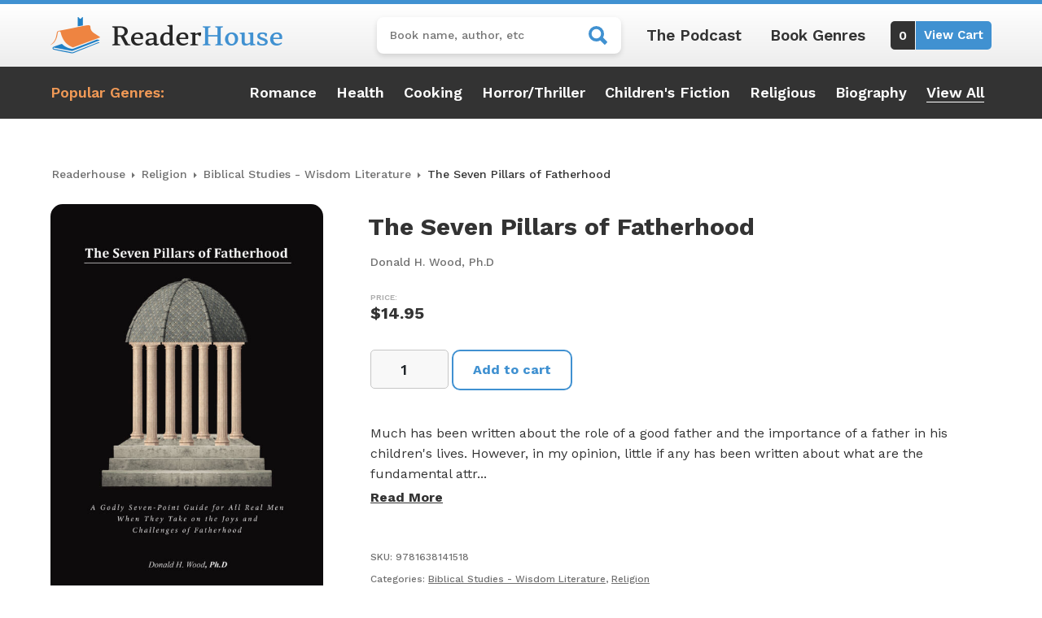

--- FILE ---
content_type: text/html; charset=UTF-8
request_url: https://readerhouse.com/product/the-seven-pillars-of-fatherhood/
body_size: 20955
content:
<!DOCTYPE html>
<html lang="en-US">
<head>
	<meta charset="UTF-8">
	<meta name="viewport" content="width=device-width, initial-scale=1, shrink-to-fit=no">
	<link rel="profile" href="http://gmpg.org/xfn/11">
	<meta name='robots' content='index, follow, max-image-preview:large, max-snippet:-1, max-video-preview:-1' />

<!-- Google Tag Manager for WordPress by gtm4wp.com -->
<script data-cfasync="false" data-pagespeed-no-defer>
	var gtm4wp_datalayer_name = "dataLayer";
	var dataLayer = dataLayer || [];
	const gtm4wp_use_sku_instead = 0;
	const gtm4wp_currency = 'USD';
	const gtm4wp_product_per_impression = 10;
	const gtm4wp_clear_ecommerce = false;
	const gtm4wp_datalayer_max_timeout = 2000;
</script>
<!-- End Google Tag Manager for WordPress by gtm4wp.com -->
	<!-- This site is optimized with the Yoast SEO plugin v26.8 - https://yoast.com/product/yoast-seo-wordpress/ -->
	<title>The Seven Pillars of Fatherhood - ReaderHouse</title>
<link data-rocket-preload as="style" href="https://fonts.googleapis.com/css2?family=Work+Sans:ital,wght@0,100;0,300;0,400;0,500;0,600;0,700;0,800;0,900;1,400;1,500;1,700&#038;display=swap" rel="preload">
<link href="https://fonts.googleapis.com/css2?family=Work+Sans:ital,wght@0,100;0,300;0,400;0,500;0,600;0,700;0,800;0,900;1,400;1,500;1,700&#038;display=swap" media="print" onload="this.media=&#039;all&#039;" rel="stylesheet">
<noscript><link rel="stylesheet" href="https://fonts.googleapis.com/css2?family=Work+Sans:ital,wght@0,100;0,300;0,400;0,500;0,600;0,700;0,800;0,900;1,400;1,500;1,700&#038;display=swap"></noscript>
	<link rel="canonical" href="https://readerhouse.com/product/the-seven-pillars-of-fatherhood/" />
	<meta property="og:locale" content="en_US" />
	<meta property="og:type" content="article" />
	<meta property="og:title" content="The Seven Pillars of Fatherhood - ReaderHouse" />
	<meta property="og:description" content="Much has been written about the role of a good father and the importance of a father in his children&#039;s lives. However, in my opinion, little if any has been wri... [...]Read More... from The Seven Pillars of Fatherhood" />
	<meta property="og:url" content="https://readerhouse.com/product/the-seven-pillars-of-fatherhood/" />
	<meta property="og:site_name" content="ReaderHouse" />
	<meta property="article:modified_time" content="2023-01-18T22:49:38+00:00" />
	<meta property="og:image" content="https://i4r2r9b8.delivery.rocketcdn.me/wp-content/uploads/2023/01/908840Frontcover.jpg" />
	<meta property="og:image:width" content="535" />
	<meta property="og:image:height" content="800" />
	<meta property="og:image:type" content="image/jpeg" />
	<meta name="twitter:card" content="summary_large_image" />
	<meta name="twitter:label1" content="Est. reading time" />
	<meta name="twitter:data1" content="2 minutes" />
	<script type="application/ld+json" class="yoast-schema-graph">{"@context":"https://schema.org","@graph":[{"@type":"WebPage","@id":"https://readerhouse.com/product/the-seven-pillars-of-fatherhood/","url":"https://readerhouse.com/product/the-seven-pillars-of-fatherhood/","name":"The Seven Pillars of Fatherhood - ReaderHouse","isPartOf":{"@id":"https://readerhouse.com/#website"},"primaryImageOfPage":{"@id":"https://readerhouse.com/product/the-seven-pillars-of-fatherhood/#primaryimage"},"image":{"@id":"https://readerhouse.com/product/the-seven-pillars-of-fatherhood/#primaryimage"},"thumbnailUrl":"https://i4r2r9b8.delivery.rocketcdn.me/wp-content/uploads/2023/01/908840Frontcover.jpg","datePublished":"2022-01-13T08:07:22+00:00","dateModified":"2023-01-18T22:49:38+00:00","breadcrumb":{"@id":"https://readerhouse.com/product/the-seven-pillars-of-fatherhood/#breadcrumb"},"inLanguage":"en-US","potentialAction":[{"@type":"ReadAction","target":["https://readerhouse.com/product/the-seven-pillars-of-fatherhood/"]}]},{"@type":"ImageObject","inLanguage":"en-US","@id":"https://readerhouse.com/product/the-seven-pillars-of-fatherhood/#primaryimage","url":"https://i4r2r9b8.delivery.rocketcdn.me/wp-content/uploads/2023/01/908840Frontcover.jpg","contentUrl":"https://i4r2r9b8.delivery.rocketcdn.me/wp-content/uploads/2023/01/908840Frontcover.jpg","width":535,"height":800},{"@type":"BreadcrumbList","@id":"https://readerhouse.com/product/the-seven-pillars-of-fatherhood/#breadcrumb","itemListElement":[{"@type":"ListItem","position":1,"name":"Home","item":"https://readerhouse.com/"},{"@type":"ListItem","position":2,"name":"Readerhouse Store","item":"https://readerhouse.com/shop/"},{"@type":"ListItem","position":3,"name":"The Seven Pillars of Fatherhood"}]},{"@type":"WebSite","@id":"https://readerhouse.com/#website","url":"https://readerhouse.com/","name":"ReaderHouse","description":"#1 Indie Book Store","publisher":{"@id":"https://readerhouse.com/#organization"},"potentialAction":[{"@type":"SearchAction","target":{"@type":"EntryPoint","urlTemplate":"https://readerhouse.com/?s={search_term_string}"},"query-input":{"@type":"PropertyValueSpecification","valueRequired":true,"valueName":"search_term_string"}}],"inLanguage":"en-US"},{"@type":"Organization","@id":"https://readerhouse.com/#organization","name":"ReaderHouse","url":"https://readerhouse.com/","logo":{"@type":"ImageObject","inLanguage":"en-US","@id":"https://readerhouse.com/#/schema/logo/image/","url":"https://i4r2r9b8.delivery.rocketcdn.me/wp-content/uploads/2022/12/ReaderHouse-logo-brand.png","contentUrl":"https://i4r2r9b8.delivery.rocketcdn.me/wp-content/uploads/2022/12/ReaderHouse-logo-brand.png","width":570,"height":90,"caption":"ReaderHouse"},"image":{"@id":"https://readerhouse.com/#/schema/logo/image/"}}]}</script>
	<!-- / Yoast SEO plugin. -->


<link rel='dns-prefetch' href='//www.google.com' />
<link rel='dns-prefetch' href='//i4r2r9b8.delivery.rocketcdn.me' />
<link href='https://fonts.gstatic.com' crossorigin rel='preconnect' />
<link href='https://i4r2r9b8.delivery.rocketcdn.me' rel='preconnect' />
<link rel="alternate" type="application/rss+xml" title="ReaderHouse &raquo; Feed" href="https://readerhouse.com/feed/" />
<link rel="alternate" type="application/rss+xml" title="ReaderHouse &raquo; Comments Feed" href="https://readerhouse.com/comments/feed/" />
<link rel="alternate" type="application/rss+xml" title="ReaderHouse &raquo; The Seven Pillars of Fatherhood Comments Feed" href="https://readerhouse.com/product/the-seven-pillars-of-fatherhood/feed/" />
<link rel="alternate" title="oEmbed (JSON)" type="application/json+oembed" href="https://readerhouse.com/wp-json/oembed/1.0/embed?url=https%3A%2F%2Freaderhouse.com%2Fproduct%2Fthe-seven-pillars-of-fatherhood%2F" />
<link rel="alternate" title="oEmbed (XML)" type="text/xml+oembed" href="https://readerhouse.com/wp-json/oembed/1.0/embed?url=https%3A%2F%2Freaderhouse.com%2Fproduct%2Fthe-seven-pillars-of-fatherhood%2F&#038;format=xml" />
<style id='wp-img-auto-sizes-contain-inline-css'>
img:is([sizes=auto i],[sizes^="auto," i]){contain-intrinsic-size:3000px 1500px}
/*# sourceURL=wp-img-auto-sizes-contain-inline-css */
</style>
<style id='wp-emoji-styles-inline-css'>

	img.wp-smiley, img.emoji {
		display: inline !important;
		border: none !important;
		box-shadow: none !important;
		height: 1em !important;
		width: 1em !important;
		margin: 0 0.07em !important;
		vertical-align: -0.1em !important;
		background: none !important;
		padding: 0 !important;
	}
/*# sourceURL=wp-emoji-styles-inline-css */
</style>
<link rel='stylesheet' id='wp-block-library-css' href='https://i4r2r9b8.delivery.rocketcdn.me/wp-includes/css/dist/block-library/style.min.css?ver=6.9' media='all' />
<link data-minify="1" rel='stylesheet' id='wc-blocks-style-css' href='https://i4r2r9b8.delivery.rocketcdn.me/wp-content/cache/min/1/wp-content/plugins/woocommerce/assets/client/blocks/wc-blocks.css?ver=1754592672' media='all' />
<style id='global-styles-inline-css'>
:root{--wp--preset--aspect-ratio--square: 1;--wp--preset--aspect-ratio--4-3: 4/3;--wp--preset--aspect-ratio--3-4: 3/4;--wp--preset--aspect-ratio--3-2: 3/2;--wp--preset--aspect-ratio--2-3: 2/3;--wp--preset--aspect-ratio--16-9: 16/9;--wp--preset--aspect-ratio--9-16: 9/16;--wp--preset--color--black: #000000;--wp--preset--color--cyan-bluish-gray: #abb8c3;--wp--preset--color--white: #fff;--wp--preset--color--pale-pink: #f78da7;--wp--preset--color--vivid-red: #cf2e2e;--wp--preset--color--luminous-vivid-orange: #ff6900;--wp--preset--color--luminous-vivid-amber: #fcb900;--wp--preset--color--light-green-cyan: #7bdcb5;--wp--preset--color--vivid-green-cyan: #00d084;--wp--preset--color--pale-cyan-blue: #8ed1fc;--wp--preset--color--vivid-cyan-blue: #0693e3;--wp--preset--color--vivid-purple: #9b51e0;--wp--preset--color--blue: #0d6efd;--wp--preset--color--indigo: #6610f2;--wp--preset--color--purple: #5533ff;--wp--preset--color--pink: #d63384;--wp--preset--color--red: #dc3545;--wp--preset--color--orange: #fd7e14;--wp--preset--color--yellow: #ffc107;--wp--preset--color--green: #198754;--wp--preset--color--teal: #20c997;--wp--preset--color--cyan: #0dcaf0;--wp--preset--color--gray: #6c757d;--wp--preset--color--gray-dark: #343a40;--wp--preset--gradient--vivid-cyan-blue-to-vivid-purple: linear-gradient(135deg,rgb(6,147,227) 0%,rgb(155,81,224) 100%);--wp--preset--gradient--light-green-cyan-to-vivid-green-cyan: linear-gradient(135deg,rgb(122,220,180) 0%,rgb(0,208,130) 100%);--wp--preset--gradient--luminous-vivid-amber-to-luminous-vivid-orange: linear-gradient(135deg,rgb(252,185,0) 0%,rgb(255,105,0) 100%);--wp--preset--gradient--luminous-vivid-orange-to-vivid-red: linear-gradient(135deg,rgb(255,105,0) 0%,rgb(207,46,46) 100%);--wp--preset--gradient--very-light-gray-to-cyan-bluish-gray: linear-gradient(135deg,rgb(238,238,238) 0%,rgb(169,184,195) 100%);--wp--preset--gradient--cool-to-warm-spectrum: linear-gradient(135deg,rgb(74,234,220) 0%,rgb(151,120,209) 20%,rgb(207,42,186) 40%,rgb(238,44,130) 60%,rgb(251,105,98) 80%,rgb(254,248,76) 100%);--wp--preset--gradient--blush-light-purple: linear-gradient(135deg,rgb(255,206,236) 0%,rgb(152,150,240) 100%);--wp--preset--gradient--blush-bordeaux: linear-gradient(135deg,rgb(254,205,165) 0%,rgb(254,45,45) 50%,rgb(107,0,62) 100%);--wp--preset--gradient--luminous-dusk: linear-gradient(135deg,rgb(255,203,112) 0%,rgb(199,81,192) 50%,rgb(65,88,208) 100%);--wp--preset--gradient--pale-ocean: linear-gradient(135deg,rgb(255,245,203) 0%,rgb(182,227,212) 50%,rgb(51,167,181) 100%);--wp--preset--gradient--electric-grass: linear-gradient(135deg,rgb(202,248,128) 0%,rgb(113,206,126) 100%);--wp--preset--gradient--midnight: linear-gradient(135deg,rgb(2,3,129) 0%,rgb(40,116,252) 100%);--wp--preset--font-size--small: 13px;--wp--preset--font-size--medium: 20px;--wp--preset--font-size--large: 36px;--wp--preset--font-size--x-large: 42px;--wp--preset--spacing--20: 0.44rem;--wp--preset--spacing--30: 0.67rem;--wp--preset--spacing--40: 1rem;--wp--preset--spacing--50: 1.5rem;--wp--preset--spacing--60: 2.25rem;--wp--preset--spacing--70: 3.38rem;--wp--preset--spacing--80: 5.06rem;--wp--preset--shadow--natural: 6px 6px 9px rgba(0, 0, 0, 0.2);--wp--preset--shadow--deep: 12px 12px 50px rgba(0, 0, 0, 0.4);--wp--preset--shadow--sharp: 6px 6px 0px rgba(0, 0, 0, 0.2);--wp--preset--shadow--outlined: 6px 6px 0px -3px rgb(255, 255, 255), 6px 6px rgb(0, 0, 0);--wp--preset--shadow--crisp: 6px 6px 0px rgb(0, 0, 0);}:where(.is-layout-flex){gap: 0.5em;}:where(.is-layout-grid){gap: 0.5em;}body .is-layout-flex{display: flex;}.is-layout-flex{flex-wrap: wrap;align-items: center;}.is-layout-flex > :is(*, div){margin: 0;}body .is-layout-grid{display: grid;}.is-layout-grid > :is(*, div){margin: 0;}:where(.wp-block-columns.is-layout-flex){gap: 2em;}:where(.wp-block-columns.is-layout-grid){gap: 2em;}:where(.wp-block-post-template.is-layout-flex){gap: 1.25em;}:where(.wp-block-post-template.is-layout-grid){gap: 1.25em;}.has-black-color{color: var(--wp--preset--color--black) !important;}.has-cyan-bluish-gray-color{color: var(--wp--preset--color--cyan-bluish-gray) !important;}.has-white-color{color: var(--wp--preset--color--white) !important;}.has-pale-pink-color{color: var(--wp--preset--color--pale-pink) !important;}.has-vivid-red-color{color: var(--wp--preset--color--vivid-red) !important;}.has-luminous-vivid-orange-color{color: var(--wp--preset--color--luminous-vivid-orange) !important;}.has-luminous-vivid-amber-color{color: var(--wp--preset--color--luminous-vivid-amber) !important;}.has-light-green-cyan-color{color: var(--wp--preset--color--light-green-cyan) !important;}.has-vivid-green-cyan-color{color: var(--wp--preset--color--vivid-green-cyan) !important;}.has-pale-cyan-blue-color{color: var(--wp--preset--color--pale-cyan-blue) !important;}.has-vivid-cyan-blue-color{color: var(--wp--preset--color--vivid-cyan-blue) !important;}.has-vivid-purple-color{color: var(--wp--preset--color--vivid-purple) !important;}.has-black-background-color{background-color: var(--wp--preset--color--black) !important;}.has-cyan-bluish-gray-background-color{background-color: var(--wp--preset--color--cyan-bluish-gray) !important;}.has-white-background-color{background-color: var(--wp--preset--color--white) !important;}.has-pale-pink-background-color{background-color: var(--wp--preset--color--pale-pink) !important;}.has-vivid-red-background-color{background-color: var(--wp--preset--color--vivid-red) !important;}.has-luminous-vivid-orange-background-color{background-color: var(--wp--preset--color--luminous-vivid-orange) !important;}.has-luminous-vivid-amber-background-color{background-color: var(--wp--preset--color--luminous-vivid-amber) !important;}.has-light-green-cyan-background-color{background-color: var(--wp--preset--color--light-green-cyan) !important;}.has-vivid-green-cyan-background-color{background-color: var(--wp--preset--color--vivid-green-cyan) !important;}.has-pale-cyan-blue-background-color{background-color: var(--wp--preset--color--pale-cyan-blue) !important;}.has-vivid-cyan-blue-background-color{background-color: var(--wp--preset--color--vivid-cyan-blue) !important;}.has-vivid-purple-background-color{background-color: var(--wp--preset--color--vivid-purple) !important;}.has-black-border-color{border-color: var(--wp--preset--color--black) !important;}.has-cyan-bluish-gray-border-color{border-color: var(--wp--preset--color--cyan-bluish-gray) !important;}.has-white-border-color{border-color: var(--wp--preset--color--white) !important;}.has-pale-pink-border-color{border-color: var(--wp--preset--color--pale-pink) !important;}.has-vivid-red-border-color{border-color: var(--wp--preset--color--vivid-red) !important;}.has-luminous-vivid-orange-border-color{border-color: var(--wp--preset--color--luminous-vivid-orange) !important;}.has-luminous-vivid-amber-border-color{border-color: var(--wp--preset--color--luminous-vivid-amber) !important;}.has-light-green-cyan-border-color{border-color: var(--wp--preset--color--light-green-cyan) !important;}.has-vivid-green-cyan-border-color{border-color: var(--wp--preset--color--vivid-green-cyan) !important;}.has-pale-cyan-blue-border-color{border-color: var(--wp--preset--color--pale-cyan-blue) !important;}.has-vivid-cyan-blue-border-color{border-color: var(--wp--preset--color--vivid-cyan-blue) !important;}.has-vivid-purple-border-color{border-color: var(--wp--preset--color--vivid-purple) !important;}.has-vivid-cyan-blue-to-vivid-purple-gradient-background{background: var(--wp--preset--gradient--vivid-cyan-blue-to-vivid-purple) !important;}.has-light-green-cyan-to-vivid-green-cyan-gradient-background{background: var(--wp--preset--gradient--light-green-cyan-to-vivid-green-cyan) !important;}.has-luminous-vivid-amber-to-luminous-vivid-orange-gradient-background{background: var(--wp--preset--gradient--luminous-vivid-amber-to-luminous-vivid-orange) !important;}.has-luminous-vivid-orange-to-vivid-red-gradient-background{background: var(--wp--preset--gradient--luminous-vivid-orange-to-vivid-red) !important;}.has-very-light-gray-to-cyan-bluish-gray-gradient-background{background: var(--wp--preset--gradient--very-light-gray-to-cyan-bluish-gray) !important;}.has-cool-to-warm-spectrum-gradient-background{background: var(--wp--preset--gradient--cool-to-warm-spectrum) !important;}.has-blush-light-purple-gradient-background{background: var(--wp--preset--gradient--blush-light-purple) !important;}.has-blush-bordeaux-gradient-background{background: var(--wp--preset--gradient--blush-bordeaux) !important;}.has-luminous-dusk-gradient-background{background: var(--wp--preset--gradient--luminous-dusk) !important;}.has-pale-ocean-gradient-background{background: var(--wp--preset--gradient--pale-ocean) !important;}.has-electric-grass-gradient-background{background: var(--wp--preset--gradient--electric-grass) !important;}.has-midnight-gradient-background{background: var(--wp--preset--gradient--midnight) !important;}.has-small-font-size{font-size: var(--wp--preset--font-size--small) !important;}.has-medium-font-size{font-size: var(--wp--preset--font-size--medium) !important;}.has-large-font-size{font-size: var(--wp--preset--font-size--large) !important;}.has-x-large-font-size{font-size: var(--wp--preset--font-size--x-large) !important;}
/*# sourceURL=global-styles-inline-css */
</style>

<style id='classic-theme-styles-inline-css'>
/*! This file is auto-generated */
.wp-block-button__link{color:#fff;background-color:#32373c;border-radius:9999px;box-shadow:none;text-decoration:none;padding:calc(.667em + 2px) calc(1.333em + 2px);font-size:1.125em}.wp-block-file__button{background:#32373c;color:#fff;text-decoration:none}
/*# sourceURL=/wp-includes/css/classic-themes.min.css */
</style>
<link rel='stylesheet' id='snowtree-security-css' href='https://i4r2r9b8.delivery.rocketcdn.me/wp-content/plugins/snowtree-security/public/css/snowtree-security-public.css?ver=1.5.0' media='all' />
<link rel='stylesheet' id='photoswipe-css' href='https://i4r2r9b8.delivery.rocketcdn.me/wp-content/plugins/woocommerce/assets/css/photoswipe/photoswipe.min.css?ver=10.0.5' media='all' />
<link rel='stylesheet' id='photoswipe-default-skin-css' href='https://i4r2r9b8.delivery.rocketcdn.me/wp-content/plugins/woocommerce/assets/css/photoswipe/default-skin/default-skin.min.css?ver=10.0.5' media='all' />
<link data-minify="1" rel='stylesheet' id='woocommerce-layout-css' href='https://i4r2r9b8.delivery.rocketcdn.me/wp-content/cache/min/1/wp-content/plugins/woocommerce/assets/css/woocommerce-layout.css?ver=1754592672' media='all' />
<link data-minify="1" rel='stylesheet' id='woocommerce-smallscreen-css' href='https://i4r2r9b8.delivery.rocketcdn.me/wp-content/cache/min/1/wp-content/plugins/woocommerce/assets/css/woocommerce-smallscreen.css?ver=1754592672' media='only screen and (max-width: 768px)' />
<link data-minify="1" rel='stylesheet' id='woocommerce-general-css' href='https://i4r2r9b8.delivery.rocketcdn.me/wp-content/cache/min/1/wp-content/plugins/woocommerce/assets/css/woocommerce.css?ver=1754592672' media='all' />
<style id='woocommerce-inline-inline-css'>
.woocommerce form .form-row .required { visibility: visible; }
/*# sourceURL=woocommerce-inline-inline-css */
</style>
<link data-minify="1" rel='stylesheet' id='brands-styles-css' href='https://i4r2r9b8.delivery.rocketcdn.me/wp-content/cache/min/1/wp-content/plugins/woocommerce/assets/css/brands.css?ver=1754592672' media='all' />
<link data-minify="1" rel='stylesheet' id='child-understrap-styles-css' href='https://i4r2r9b8.delivery.rocketcdn.me/wp-content/cache/min/1/wp-content/themes/readerhouse/css/child-theme.min.css?ver=1754592672' media='all' />
<script src="https://i4r2r9b8.delivery.rocketcdn.me/wp-includes/js/jquery/jquery.min.js?ver=3.7.1" id="jquery-core-js"></script>
<script src="https://i4r2r9b8.delivery.rocketcdn.me/wp-includes/js/jquery/jquery-migrate.min.js?ver=3.4.1" id="jquery-migrate-js"></script>
<script data-minify="1" src="https://i4r2r9b8.delivery.rocketcdn.me/wp-content/cache/min/1/wp-content/plugins/snowtree-security/public/js/snowtree-security-public.js?ver=1754592672" id="snowtree-security-js"></script>
<script src="https://i4r2r9b8.delivery.rocketcdn.me/wp-content/plugins/woocommerce/assets/js/jquery-blockui/jquery.blockUI.min.js?ver=2.7.0-wc.10.0.5" id="jquery-blockui-js" defer data-wp-strategy="defer"></script>
<script id="wc-add-to-cart-js-extra">
var wc_add_to_cart_params = {"ajax_url":"/wp-admin/admin-ajax.php","wc_ajax_url":"/?wc-ajax=%%endpoint%%","i18n_view_cart":"View cart","cart_url":"https://readerhouse.com/cart/","is_cart":"","cart_redirect_after_add":"no"};
//# sourceURL=wc-add-to-cart-js-extra
</script>
<script src="https://i4r2r9b8.delivery.rocketcdn.me/wp-content/plugins/woocommerce/assets/js/frontend/add-to-cart.min.js?ver=10.0.5" id="wc-add-to-cart-js" defer data-wp-strategy="defer"></script>
<script src="https://i4r2r9b8.delivery.rocketcdn.me/wp-content/plugins/woocommerce/assets/js/zoom/jquery.zoom.min.js?ver=1.7.21-wc.10.0.5" id="zoom-js" defer data-wp-strategy="defer"></script>
<script src="https://i4r2r9b8.delivery.rocketcdn.me/wp-content/plugins/woocommerce/assets/js/flexslider/jquery.flexslider.min.js?ver=2.7.2-wc.10.0.5" id="flexslider-js" defer data-wp-strategy="defer"></script>
<script src="https://i4r2r9b8.delivery.rocketcdn.me/wp-content/plugins/woocommerce/assets/js/photoswipe/photoswipe.min.js?ver=4.1.1-wc.10.0.5" id="photoswipe-js" defer data-wp-strategy="defer"></script>
<script src="https://i4r2r9b8.delivery.rocketcdn.me/wp-content/plugins/woocommerce/assets/js/photoswipe/photoswipe-ui-default.min.js?ver=4.1.1-wc.10.0.5" id="photoswipe-ui-default-js" defer data-wp-strategy="defer"></script>
<script id="wc-single-product-js-extra">
var wc_single_product_params = {"i18n_required_rating_text":"Please select a rating","i18n_rating_options":["1 of 5 stars","2 of 5 stars","3 of 5 stars","4 of 5 stars","5 of 5 stars"],"i18n_product_gallery_trigger_text":"View full-screen image gallery","review_rating_required":"yes","flexslider":{"rtl":false,"animation":"slide","smoothHeight":true,"directionNav":false,"controlNav":"thumbnails","slideshow":false,"animationSpeed":500,"animationLoop":false,"allowOneSlide":false},"zoom_enabled":"1","zoom_options":[],"photoswipe_enabled":"1","photoswipe_options":{"shareEl":false,"closeOnScroll":false,"history":false,"hideAnimationDuration":0,"showAnimationDuration":0},"flexslider_enabled":"1"};
//# sourceURL=wc-single-product-js-extra
</script>
<script src="https://i4r2r9b8.delivery.rocketcdn.me/wp-content/plugins/woocommerce/assets/js/frontend/single-product.min.js?ver=10.0.5" id="wc-single-product-js" defer data-wp-strategy="defer"></script>
<script src="https://i4r2r9b8.delivery.rocketcdn.me/wp-content/plugins/woocommerce/assets/js/js-cookie/js.cookie.min.js?ver=2.1.4-wc.10.0.5" id="js-cookie-js" defer data-wp-strategy="defer"></script>
<script id="woocommerce-js-extra">
var woocommerce_params = {"ajax_url":"/wp-admin/admin-ajax.php","wc_ajax_url":"/?wc-ajax=%%endpoint%%","i18n_password_show":"Show password","i18n_password_hide":"Hide password"};
//# sourceURL=woocommerce-js-extra
</script>
<script src="https://i4r2r9b8.delivery.rocketcdn.me/wp-content/plugins/woocommerce/assets/js/frontend/woocommerce.min.js?ver=10.0.5" id="woocommerce-js" defer data-wp-strategy="defer"></script>
<link rel="https://api.w.org/" href="https://readerhouse.com/wp-json/" /><link rel="alternate" title="JSON" type="application/json" href="https://readerhouse.com/wp-json/wp/v2/product/100603" /><link rel="EditURI" type="application/rsd+xml" title="RSD" href="https://readerhouse.com/xmlrpc.php?rsd" />
<meta name="generator" content="WordPress 6.9" />
<meta name="generator" content="WooCommerce 10.0.5" />
<link rel='shortlink' href='https://readerhouse.com/?p=100603' />

<!-- Google Tag Manager for WordPress by gtm4wp.com -->
<!-- GTM Container placement set to automatic -->
<script data-cfasync="false" data-pagespeed-no-defer>
	var dataLayer_content = {"pagePostType":"product","pagePostType2":"single-product","pagePostAuthor":"Snowtree Creative","customerTotalOrders":0,"customerTotalOrderValue":0,"customerFirstName":"","customerLastName":"","customerBillingFirstName":"","customerBillingLastName":"","customerBillingCompany":"","customerBillingAddress1":"","customerBillingAddress2":"","customerBillingCity":"","customerBillingState":"","customerBillingPostcode":"","customerBillingCountry":"","customerBillingEmail":"","customerBillingEmailHash":"","customerBillingPhone":"","customerShippingFirstName":"","customerShippingLastName":"","customerShippingCompany":"","customerShippingAddress1":"","customerShippingAddress2":"","customerShippingCity":"","customerShippingState":"","customerShippingPostcode":"","customerShippingCountry":"","cartContent":{"totals":{"applied_coupons":[],"discount_total":0,"subtotal":0,"total":0},"items":[]},"productRatingCounts":[],"productAverageRating":0,"productReviewCount":0,"productType":"simple","productIsVariable":0};
	dataLayer.push( dataLayer_content );
</script>
<script data-cfasync="false" data-pagespeed-no-defer>
(function(w,d,s,l,i){w[l]=w[l]||[];w[l].push({'gtm.start':
new Date().getTime(),event:'gtm.js'});var f=d.getElementsByTagName(s)[0],
j=d.createElement(s),dl=l!='dataLayer'?'&l='+l:'';j.async=true;j.src=
'//www.googletagmanager.com/gtm.js?id='+i+dl;f.parentNode.insertBefore(j,f);
})(window,document,'script','dataLayer','GTM-KMR5JXV');
</script>
<!-- End Google Tag Manager for WordPress by gtm4wp.com -->                
                <link rel="preconnect" href="https://fonts.googleapis.com">
                <link rel="preconnect" href="https://fonts.gstatic.com" crossorigin>
                

        <link rel="pingback" href="https://readerhouse.com/xmlrpc.php">
<meta name="mobile-web-app-capable" content="yes">
<meta name="apple-mobile-web-app-capable" content="yes">
<meta name="apple-mobile-web-app-title" content="ReaderHouse - #1 Indie Book Store">
	<noscript><style>.woocommerce-product-gallery{ opacity: 1 !important; }</style></noscript>
	<link rel="icon" href="https://i4r2r9b8.delivery.rocketcdn.me/wp-content/uploads/2022/12/cropped-ReaderHouse-favicon-32x32.png" sizes="32x32" />
<link rel="icon" href="https://i4r2r9b8.delivery.rocketcdn.me/wp-content/uploads/2022/12/cropped-ReaderHouse-favicon-192x192.png" sizes="192x192" />
<link rel="apple-touch-icon" href="https://i4r2r9b8.delivery.rocketcdn.me/wp-content/uploads/2022/12/cropped-ReaderHouse-favicon-180x180.png" />
<meta name="msapplication-TileImage" content="https://i4r2r9b8.delivery.rocketcdn.me/wp-content/uploads/2022/12/cropped-ReaderHouse-favicon-270x270.png" />
<noscript><style id="rocket-lazyload-nojs-css">.rll-youtube-player, [data-lazy-src]{display:none !important;}</style></noscript><link data-minify="1" rel='stylesheet' id='wc-stripe-styles-css' href='https://i4r2r9b8.delivery.rocketcdn.me/wp-content/cache/min/1/wp-content/plugins/woo-stripe-payment/assets/build/stripe.css?ver=1754592672' media='all' />
<meta name="generator" content="WP Rocket 3.19.3" data-wpr-features="wpr_minify_js wpr_lazyload_images wpr_image_dimensions wpr_minify_css wpr_cdn wpr_preload_links wpr_desktop" /></head>

<body class="wp-singular product-template-default single single-product postid-100603 wp-custom-logo wp-embed-responsive wp-theme-understrap wp-child-theme-readerhouse theme-understrap woocommerce woocommerce-page woocommerce-no-js understrap-has-sidebar" itemscope itemtype="http://schema.org/WebSite">

<!-- GTM Container placement set to automatic -->
<!-- Google Tag Manager (noscript) -->
				<noscript><iframe src="https://www.googletagmanager.com/ns.html?id=GTM-KMR5JXV" height="0" width="0" style="display:none;visibility:hidden" aria-hidden="true"></iframe></noscript>
<!-- End Google Tag Manager (noscript) -->                
        <div data-rocket-location-hash="d54271b5b7549248814ace11733a455e" class="site" id="page">

	<!-- ******************* The Navbar Area ******************* -->
	<header data-rocket-location-hash="804dd29aa0bce48211e806d6f9355bee" id="wrapper-navbar">

		<a class="skip-link visually-hidden-focusable" href="#content">
			Skip to content		</a>

		
<div data-rocket-location-hash="e90a4ff6ed7b24e2b57a4895a486ee51" class="light-gradient-bk">
	<div class="container py-3">
		<div class="row justify-content-between">
			<div class="col-6 col-md-12 col-xl-auto align-self-center pb-md-3 pb-xl-0 text-center">
				<a href="https://readerhouse.com/" class="navbar-brand custom-logo-link" rel="home"><img width="570" height="90" src="data:image/svg+xml,%3Csvg%20xmlns='http://www.w3.org/2000/svg'%20viewBox='0%200%20570%2090'%3E%3C/svg%3E" class="img-fluid" alt="ReaderHouse" decoding="async" fetchpriority="high" data-lazy-srcset="https://i4r2r9b8.delivery.rocketcdn.me/wp-content/uploads/2022/12/ReaderHouse-logo-brand.png 570w, https://i4r2r9b8.delivery.rocketcdn.me/wp-content/uploads/2022/12/ReaderHouse-logo-brand-250x39.png 250w, https://i4r2r9b8.delivery.rocketcdn.me/wp-content/uploads/2022/12/ReaderHouse-logo-brand-300x47.png 300w" data-lazy-sizes="(max-width: 570px) 100vw, 570px" data-lazy-src="https://i4r2r9b8.delivery.rocketcdn.me/wp-content/uploads/2022/12/ReaderHouse-logo-brand.png" /><noscript><img width="570" height="90" src="https://i4r2r9b8.delivery.rocketcdn.me/wp-content/uploads/2022/12/ReaderHouse-logo-brand.png" class="img-fluid" alt="ReaderHouse" decoding="async" fetchpriority="high" srcset="https://i4r2r9b8.delivery.rocketcdn.me/wp-content/uploads/2022/12/ReaderHouse-logo-brand.png 570w, https://i4r2r9b8.delivery.rocketcdn.me/wp-content/uploads/2022/12/ReaderHouse-logo-brand-250x39.png 250w, https://i4r2r9b8.delivery.rocketcdn.me/wp-content/uploads/2022/12/ReaderHouse-logo-brand-300x47.png 300w" sizes="(max-width: 570px) 100vw, 570px" /></noscript></a>			</div>

			<div class="col-6 col-md-12 col-xl-auto align-self-center">
				<div class="right-menu justify-content-end justify-content-lg-center">
					<form role="search" method="get" class="woocommerce-product-search" action="https://readerhouse.com/">
	<label class="screen-reader-text" for="woocommerce-product-search-field-0">Search for:</label>
	<input type="search" id="woocommerce-product-search-field-0" class="search-field" placeholder="Book name, author, etc" value="" name="s" />
	<span class="mobile-search-toggle"></span>
	<span type="submit" value="Search" class="readerhouse-search"></span>
	<input type="hidden" name="post_type" value="product" />
	<span class="overlay"></span>
</form>
					<div class="small-menu d-none d-md-block">
						<ul>
							<li><a href="/podcast" title="Reader House Podcast">The Podcast</a></li>
							<li><a href="/book-genres" title="Reader House Book Genres">Book Genres</a></li>
						</ul>
					</div>

					<a href="/cart" title="View My Cart" class="cart">
						<span class="count"></span>
						<span class="view-cart">View Cart</span>
					</a>
				</div>
			</div>
		</div>
	</div>
</div>

<div data-rocket-location-hash="2a22fc63d085cd9f34862ab66a412b2f" class="small-menu mobile d-md-none primary-bk text-center">
	<ul>
		<li><a class="white" href="/podcast" title="Reader House Podcast">The Podcast</a></li>
		<li><a class="white" href="/book-genres" title="Reader House Book Genres">Book Genres</a></li>
	</ul>
</div>

<nav id="main-nav" class="navbar navbar-expand-lg navbar-dark dark-bk py-0 py-lg-3" aria-labelledby="main-nav-label">

	<div class="container">

		<span class="secondary fw-600 popular-genres text-center text-lg-start py-2 py-lg-0"><span class="d-lg-none">View</span> Popular Genres<span class="d-none d-lg-inline-block">:</span><span class="arrow d-lg-none"></span></span>

		<ul id="popular-genres-list">
			<li>
				<a href="/product-category/young-adult-fiction/romance-contemporary/" title="Romance Contemporary">Romance</a>
			</li>
			<li>
				<a href="/product-category/health-fitness/" title="Health & Fitness">Health</a>
			</li>
			<li>
				<a href="/product-category/cooking/" title="Cooking">Cooking</a>
			</li>
			<li>
				<a href="/product-category/fiction/thrillers-suspense/" title="Thrillers - Suspense">Horror/Thriller</a>
			</li>
			<li>
				<a href="/product-category/juvenile-fiction/" title="Juvenile Fiction">Children's Fiction</a>
			</li>
			<li>
				<a href="/product-category/religion/" title="Religion">Religious</a>
			</li>
			<li>
				<a href="/product-category/biography-autobiography/" title="Biography & Autobiography">Biography</a>
			</li>
			<li>
				<a href="/book-genres/" title="View All Genres" class="view-all">View All</a>
			</li>
		</ul>

		<!-- <button
			class="navbar-toggler"
			type="button"
			data-bs-toggle="collapse"
			data-bs-target="#navbarNavDropdown"
			aria-controls="navbarNavDropdown"
			aria-expanded="false"
			aria-label="Toggle navigation"
		>
			<span class="navbar-toggler-icon"></span>
		</button> -->

		
	</div>

</nav>

	</header><!-- #wrapper-navbar -->

	<div data-rocket-location-hash="64e7a48b7adb2f7f53ab83f7c9ebe50b" class="wrapper" id="woocommerce-wrapper"><div data-rocket-location-hash="106fad31c97caf7b03795d7d0932b277" class="container" id="content" tabindex="-1"><div data-rocket-location-hash="a16031ece8200cbfb3c787ed565be6f2" class="row">
<div class="col-md content-area" id="primary">
<main class="site-main" id="main"><nav class="woocommerce-breadcrumb" aria-label="Breadcrumb"><a href="https://readerhouse.com">Readerhouse</a> <span class="arrow-divider"></span> <a href="https://readerhouse.com/product-category/religion/">Religion</a> <span class="arrow-divider"></span> <a href="https://readerhouse.com/product-category/religion/biblical-studies-wisdom-literature/">Biblical Studies - Wisdom Literature</a> <span class="arrow-divider"></span> The Seven Pillars of Fatherhood</nav>
					
			<div class="woocommerce-notices-wrapper"></div><div id="product-100603" class="product type-product post-100603 status-publish first instock product_cat-biblical-studies-wisdom-literature product_cat-religion product_tag-covenant-books product_tag-rel006740 has-post-thumbnail taxable shipping-taxable purchasable product-type-simple">

	<div class="woocommerce-product-gallery woocommerce-product-gallery--with-images woocommerce-product-gallery--columns-4 images" data-columns="4" style="opacity: 0; transition: opacity .25s ease-in-out;">
	<div class="woocommerce-product-gallery__wrapper">
		<div data-thumb="https://i4r2r9b8.delivery.rocketcdn.me/wp-content/uploads/2023/01/908840Frontcover-150x150.jpg" data-thumb-alt="The Seven Pillars of Fatherhood" data-thumb-srcset=""  data-thumb-sizes="(max-width: 100px) 100vw, 100px" class="woocommerce-product-gallery__image"><a href="https://i4r2r9b8.delivery.rocketcdn.me/wp-content/uploads/2023/01/908840Frontcover.jpg"><img width="535" height="800" src="https://i4r2r9b8.delivery.rocketcdn.me/wp-content/uploads/2023/01/908840Frontcover.jpg" class="wp-post-image" alt="The Seven Pillars of Fatherhood" data-caption="" data-src="https://i4r2r9b8.delivery.rocketcdn.me/wp-content/uploads/2023/01/908840Frontcover.jpg" data-large_image="https://i4r2r9b8.delivery.rocketcdn.me/wp-content/uploads/2023/01/908840Frontcover.jpg" data-large_image_width="535" data-large_image_height="800" decoding="async" srcset="https://i4r2r9b8.delivery.rocketcdn.me/wp-content/uploads/2023/01/908840Frontcover.jpg 535w, https://i4r2r9b8.delivery.rocketcdn.me/wp-content/uploads/2023/01/908840Frontcover-250x374.jpg 250w, https://i4r2r9b8.delivery.rocketcdn.me/wp-content/uploads/2023/01/908840Frontcover-201x300.jpg 201w" sizes="(max-width: 535px) 100vw, 535px" /></a></div>	</div>
</div>

	<div class="summary entry-summary">
		</a><div class="title-author"><h1 class="product_title entry-title">The Seven Pillars of Fatherhood</h1><p class="author">Donald H. Wood, Ph.D</p></div><p class="price"><span class="woocommerce-Price-amount amount"><bdi><span class="woocommerce-Price-currencySymbol">&#36;</span>14.95</bdi></span></p>

	
	<form class="cart" action="https://readerhouse.com/product/the-seven-pillars-of-fatherhood/" method="post" enctype='multipart/form-data'>
		
		<div class="quantity">
		<label class="screen-reader-text" for="quantity_697aadcf4860a">The Seven Pillars of Fatherhood quantity</label>
	<input
		type="number"
				id="quantity_697aadcf4860a"
		class="input-text qty text form-control"
		name="quantity"
		value="1"
		aria-label="Product quantity"
				min="1"
		max=""
					step="1"
			placeholder=""
			inputmode="numeric"
			autocomplete="off"
			/>
	</div>

		<button type="submit" name="add-to-cart" value="100603" class="btn btn-outline-primary">Add to cart</button>

		<input type="hidden" name="gtm4wp_product_data" value="{&quot;internal_id&quot;:100603,&quot;item_id&quot;:100603,&quot;item_name&quot;:&quot;The Seven Pillars of Fatherhood&quot;,&quot;sku&quot;:&quot;9781638141518&quot;,&quot;price&quot;:14.95,&quot;stocklevel&quot;:null,&quot;stockstatus&quot;:&quot;instock&quot;,&quot;google_business_vertical&quot;:&quot;retail&quot;,&quot;item_category&quot;:&quot;Biblical Studies - Wisdom Literature&quot;,&quot;id&quot;:100603}" />
<wc-order-attribution-inputs></wc-order-attribution-inputs><div class="wc-stripe-clear"></div>
<div class="wc-stripe-product-checkout-container bottom">
    <ul class="wc_stripe_product_payment_methods" style="list-style: none">
		            <li class="payment_method_stripe_applepay">
                <div class="payment-box">
					<input type="hidden" class="woocommerce_stripe_applepay_gateway_data product-page" data-gateway="{&quot;items&quot;:[{&quot;name&quot;:&quot;The Seven Pillars of Fatherhood&quot;,&quot;amount&quot;:1495}],&quot;shipping_options&quot;:[],&quot;total&quot;:&quot;0.00&quot;,&quot;total_cents&quot;:0,&quot;currency&quot;:&quot;USD&quot;,&quot;installments&quot;:{&quot;enabled&quot;:false},&quot;needs_shipping&quot;:true,&quot;product&quot;:{&quot;id&quot;:100603,&quot;price&quot;:14.95,&quot;price_cents&quot;:1495,&quot;variation&quot;:false,&quot;is_in_stock&quot;:true}}"/><div id="wc-stripe-applepay-container" class="wc-stripe-applepay-container">
	
</div>                </div>
            </li>
		    </ul>
</div>	</form>

	
	<p class="short-description pt-2 pb-4">Much has been written about the role of a good father and the importance of a father in his children's lives. However, in my opinion, little if any has been written about what are the fundamental attr...<br><a class="fw-700 d-block pt-1" href="#more-info">Read More</a></p><div class="product_meta">

	
	
		<span class="sku_wrapper">SKU: <span class="sku">9781638141518</span></span>

	
	<span class="posted_in">Categories: <a href="https://readerhouse.com/product-category/religion/biblical-studies-wisdom-literature/" rel="tag">Biblical Studies - Wisdom Literature</a>, <a href="https://readerhouse.com/product-category/religion/" rel="tag">Religion</a></span>
	<span class="tagged_as">Tags: <a href="https://readerhouse.com/product-tag/covenant-books/" rel="tag">Covenant Books</a>, <a href="https://readerhouse.com/product-tag/rel006740/" rel="tag">REL006740</a></span>
	
</div>
	</div>

	</div>


		
	</main></div><!-- #primary -->

</div><!-- .row --></div><!-- .container(-fluid) --></div><!-- #woocommerce-wrapper -->    <div data-rocket-location-hash="decc54d92222a6d1457fef0ff30acb60" id="more-info" class="light-grey-bk py-5 mt-4 mb-5 w-100 clear">
        <div data-rocket-location-hash="c68f79fc6da3092a7068229c9368ed9d" class="container pt-4 pb-3">
            <div class="row py-2">
                <div class="col">
                    <h2 class="dark fw-700 fs-6 fs-md-8 pb-4">More Info</h2>
                    Much has been written about the role of a good father and the importance of a father in his children's lives. However, in my opinion, little if any has been written about what are the fundamental attributes that make up a good or, what I like to call, a real father. I think that these fundamental attributes can be summed up with seven key traits or pillars as I like to refer to them. These fundamental truths or attributes known as the seven pillars (Ps) of fatherhood encompass the following key attributes:P1: Pilot. A real father is a man who knows how to lead (navigate) his children and family through the storms of life.P2: Provider. A real father is able to provide for his children with adequate shelter, food, and clothing.P3: Protector. A real father knows how to protect his children from the predators of life.P4: Preparer. A real father knows how to prepare and teach his children how to be self-sufficient and independent.P5: Praise. A real father knows how to instill self-esteem in his children through encouragement, support, and affirmation.P6: Patience. A real father is meek and slow to anger. He knows the difference between alienating his children and how to firmly direct his children in the right direction.P7: Prays. A real father knows how to be a prayer warrior on behalf of his children.By embracing and utilizing the seven pillars of fatherhood, all fathers or father figures will reap the benefits of successfully raising children who will be ready to take on the challenges of life. The way in which a man fathers his children can mean the difference between him finding great joy from his children in the future or great sorrow. <div class="searchable-meta d-none">Donald H. Wood, Ph.D | 9781638141518 | REL006740 | book-has-featured-image</div>                </div>
            </div>
        </div>        
    </div>
    
	<div data-rocket-location-hash="a67af292394821cce163913bb0de35fa" class="container py-5">
		<div class="row">
			<div class="col">
			<section class="related products">

									<h2 class="dark fw-700 fs-6 fs-md-8 pb-4">Related products</h2>
				
				<ul class="products columns-4">

					
							<li class="product type-product post-54119 status-publish first instock product_cat-christian-life-spiritual-growth product_cat-christian-ministry-discipleship product_cat-faith product_cat-religion product_tag-rel012120 product_tag-rel023000 product_tag-rel077000 taxable shipping-taxable purchasable product-type-simple">
	<a href="https://readerhouse.com/product/the-ruthless-elimination-of-hurry-how-to-stay-emotionally-healthy-and-spiritually-alive-in-the-chaos-of-the-modern-world/" class="woocommerce-LoopProduct-link woocommerce-loop-product__link"><img width="500" height="500" class="cover" src="data:image/svg+xml,%3Csvg%20xmlns='http://www.w3.org/2000/svg'%20viewBox='0%200%20500%20500'%3E%3C/svg%3E" alt="The Ruthless Elimination of Hurry: How to Stay Emotionally Healthy and Spiritually Alive in the Chaos of the Modern World" data-lazy-src="https://i4r2r9b8.delivery.rocketcdn.me/wp-content/themes/readerhouse/img/default_product_image.jpg" /><noscript><img width="500" height="500" class="cover" src="https://i4r2r9b8.delivery.rocketcdn.me/wp-content/themes/readerhouse/img/default_product_image.jpg" alt="The Ruthless Elimination of Hurry: How to Stay Emotionally Healthy and Spiritually Alive in the Chaos of the Modern World" /></noscript></a><div class="title-author"><h2 class="woocommerce-loop-product__title">The Ruthless Elimination of Hurry: How to Stay Emotionally Healthy and Spiritually Alive in the Chaos of the Modern World</h2><p class="author">John Mark Comer</p></div>
	<span class="price"><span class="woocommerce-Price-amount amount"><bdi><span class="woocommerce-Price-currencySymbol">&#36;</span>23.99</bdi></span></span>
<a class="btn btn-primary d-inline-block w-100 mb-2" href="https://readerhouse.com/product/the-ruthless-elimination-of-hurry-how-to-stay-emotionally-healthy-and-spiritually-alive-in-the-chaos-of-the-modern-world/">More Info</a><div class="add-to-cart-container"><a href="?add-to-cart=54119" aria-describedby="woocommerce_loop_add_to_cart_link_describedby_54119" data-quantity="1" class="product_type_simple add_to_cart_button ajax_add_to_cart btn btn-outline-primary" data-product_id="54119" data-product_sku="9780525653097" aria-label="Add to cart: &ldquo;The Ruthless Elimination of Hurry: How to Stay Emotionally Healthy and Spiritually Alive in the Chaos of the Modern World&rdquo;" rel="nofollow" data-success_message="&ldquo;The Ruthless Elimination of Hurry: How to Stay Emotionally Healthy and Spiritually Alive in the Chaos of the Modern World&rdquo; has been added to your cart">Add to cart</a></div>	<span id="woocommerce_loop_add_to_cart_link_describedby_54119" class="screen-reader-text">
			</span>
<span class="gtm4wp_productdata" style="display:none; visibility:hidden;" data-gtm4wp_product_data="{&quot;internal_id&quot;:54119,&quot;item_id&quot;:54119,&quot;item_name&quot;:&quot;The Ruthless Elimination of Hurry: How to Stay Emotionally Healthy and Spiritually Alive in the Chaos of the Modern World&quot;,&quot;sku&quot;:&quot;9780525653097&quot;,&quot;price&quot;:23.99,&quot;stocklevel&quot;:null,&quot;stockstatus&quot;:&quot;instock&quot;,&quot;google_business_vertical&quot;:&quot;retail&quot;,&quot;item_category&quot;:&quot;Christian Ministry - Discipleship&quot;,&quot;id&quot;:54119,&quot;productlink&quot;:&quot;https:\/\/readerhouse.com\/product\/the-ruthless-elimination-of-hurry-how-to-stay-emotionally-healthy-and-spiritually-alive-in-the-chaos-of-the-modern-world\/&quot;,&quot;item_list_name&quot;:&quot;Related Products&quot;,&quot;index&quot;:1,&quot;product_type&quot;:&quot;simple&quot;,&quot;item_brand&quot;:&quot;&quot;}"></span></li>

					
							<li class="product type-product post-53388 status-publish instock product_cat-islam-koran-sacred-writings product_cat-religion product_tag-rel041000 has-post-thumbnail taxable shipping-taxable purchasable product-type-simple">
	<a href="https://readerhouse.com/product/the-holy-quran-with-english-translation-and-commentary-english-and-arabic-edition/" class="woocommerce-LoopProduct-link woocommerce-loop-product__link"><img width="244" height="400" src="data:image/svg+xml,%3Csvg%20xmlns='http://www.w3.org/2000/svg'%20viewBox='0%200%20244%20400'%3E%3C/svg%3E" class="attachment-woocommerce_thumbnail size-woocommerce_thumbnail" alt="The Holy Quran" decoding="async" data-lazy-srcset="https://i4r2r9b8.delivery.rocketcdn.me/wp-content/uploads/2023/01/9780913321010.jpg 244w, https://i4r2r9b8.delivery.rocketcdn.me/wp-content/uploads/2023/01/9780913321010-183x300.jpg 183w" data-lazy-sizes="(max-width: 244px) 100vw, 244px" data-lazy-src="https://i4r2r9b8.delivery.rocketcdn.me/wp-content/uploads/2023/01/9780913321010.jpg" /><noscript><img width="244" height="400" src="https://i4r2r9b8.delivery.rocketcdn.me/wp-content/uploads/2023/01/9780913321010.jpg" class="attachment-woocommerce_thumbnail size-woocommerce_thumbnail" alt="The Holy Quran" decoding="async" srcset="https://i4r2r9b8.delivery.rocketcdn.me/wp-content/uploads/2023/01/9780913321010.jpg 244w, https://i4r2r9b8.delivery.rocketcdn.me/wp-content/uploads/2023/01/9780913321010-183x300.jpg 183w" sizes="(max-width: 244px) 100vw, 244px" /></noscript></a><div class="title-author"><h2 class="woocommerce-loop-product__title">The Holy Quran</h2><p class="author">Muhammad Maulana</p></div>
	<span class="price"><span class="woocommerce-Price-amount amount"><bdi><span class="woocommerce-Price-currencySymbol">&#36;</span>45.95</bdi></span></span>
<a class="btn btn-primary d-inline-block w-100 mb-2" href="https://readerhouse.com/product/the-holy-quran-with-english-translation-and-commentary-english-and-arabic-edition/">More Info</a><div class="add-to-cart-container"><a href="?add-to-cart=53388" aria-describedby="woocommerce_loop_add_to_cart_link_describedby_53388" data-quantity="1" class="product_type_simple add_to_cart_button ajax_add_to_cart btn btn-outline-primary" data-product_id="53388" data-product_sku="9780913321010" aria-label="Add to cart: &ldquo;The Holy Quran&rdquo;" rel="nofollow" data-success_message="&ldquo;The Holy Quran&rdquo; has been added to your cart">Add to cart</a></div>	<span id="woocommerce_loop_add_to_cart_link_describedby_53388" class="screen-reader-text">
			</span>
<span class="gtm4wp_productdata" style="display:none; visibility:hidden;" data-gtm4wp_product_data="{&quot;internal_id&quot;:53388,&quot;item_id&quot;:53388,&quot;item_name&quot;:&quot;The Holy Quran&quot;,&quot;sku&quot;:&quot;9780913321010&quot;,&quot;price&quot;:45.95,&quot;stocklevel&quot;:null,&quot;stockstatus&quot;:&quot;instock&quot;,&quot;google_business_vertical&quot;:&quot;retail&quot;,&quot;item_category&quot;:&quot;Islam - Koran &amp; Sacred Writings&quot;,&quot;id&quot;:53388,&quot;productlink&quot;:&quot;https:\/\/readerhouse.com\/product\/the-holy-quran-with-english-translation-and-commentary-english-and-arabic-edition\/&quot;,&quot;item_list_name&quot;:&quot;Related Products&quot;,&quot;index&quot;:2,&quot;product_type&quot;:&quot;simple&quot;,&quot;item_brand&quot;:&quot;&quot;}"></span></li>

					
							<li class="product type-product post-54025 status-publish instock product_cat-commentary-opinion product_cat-political-ideologies-conservatism-liberalism product_cat-political-science product_cat-religion product_cat-religion-politics-state product_tag-pol042020 product_tag-pol046000 product_tag-rel084000 has-post-thumbnail taxable shipping-taxable purchasable product-type-simple">
	<a href="https://readerhouse.com/product/dark-agenda-the-war-to-destroy-christian-america/" class="woocommerce-LoopProduct-link woocommerce-loop-product__link"><img width="250" height="379" src="data:image/svg+xml,%3Csvg%20xmlns='http://www.w3.org/2000/svg'%20viewBox='0%200%20250%20379'%3E%3C/svg%3E" class="attachment-woocommerce_thumbnail size-woocommerce_thumbnail" alt="Dark Agenda: The War to Destroy Christian America" decoding="async" data-lazy-srcset="https://i4r2r9b8.delivery.rocketcdn.me/wp-content/uploads/2023/01/9781630061142-1-250x379.jpg 250w, https://i4r2r9b8.delivery.rocketcdn.me/wp-content/uploads/2023/01/9781630061142-1-198x300.jpg 198w, https://i4r2r9b8.delivery.rocketcdn.me/wp-content/uploads/2023/01/9781630061142-1.jpg 264w" data-lazy-sizes="(max-width: 250px) 100vw, 250px" data-lazy-src="https://i4r2r9b8.delivery.rocketcdn.me/wp-content/uploads/2023/01/9781630061142-1-250x379.jpg" /><noscript><img width="250" height="379" src="https://i4r2r9b8.delivery.rocketcdn.me/wp-content/uploads/2023/01/9781630061142-1-250x379.jpg" class="attachment-woocommerce_thumbnail size-woocommerce_thumbnail" alt="Dark Agenda: The War to Destroy Christian America" decoding="async" srcset="https://i4r2r9b8.delivery.rocketcdn.me/wp-content/uploads/2023/01/9781630061142-1-250x379.jpg 250w, https://i4r2r9b8.delivery.rocketcdn.me/wp-content/uploads/2023/01/9781630061142-1-198x300.jpg 198w, https://i4r2r9b8.delivery.rocketcdn.me/wp-content/uploads/2023/01/9781630061142-1.jpg 264w" sizes="(max-width: 250px) 100vw, 250px" /></noscript></a><div class="title-author"><h2 class="woocommerce-loop-product__title">Dark Agenda: The War to Destroy Christian America</h2></div>
	<span class="price"><span class="woocommerce-Price-amount amount"><bdi><span class="woocommerce-Price-currencySymbol">&#36;</span>26.99</bdi></span></span>
<a class="btn btn-primary d-inline-block w-100 mb-2" href="https://readerhouse.com/product/dark-agenda-the-war-to-destroy-christian-america/">More Info</a><div class="add-to-cart-container"><a href="?add-to-cart=54025" aria-describedby="woocommerce_loop_add_to_cart_link_describedby_54025" data-quantity="1" class="product_type_simple add_to_cart_button ajax_add_to_cart btn btn-outline-primary" data-product_id="54025" data-product_sku="9781630061142" aria-label="Add to cart: &ldquo;Dark Agenda: The War to Destroy Christian America&rdquo;" rel="nofollow" data-success_message="&ldquo;Dark Agenda: The War to Destroy Christian America&rdquo; has been added to your cart">Add to cart</a></div>	<span id="woocommerce_loop_add_to_cart_link_describedby_54025" class="screen-reader-text">
			</span>
<span class="gtm4wp_productdata" style="display:none; visibility:hidden;" data-gtm4wp_product_data="{&quot;internal_id&quot;:54025,&quot;item_id&quot;:54025,&quot;item_name&quot;:&quot;Dark Agenda: The War to Destroy Christian America&quot;,&quot;sku&quot;:&quot;9781630061142&quot;,&quot;price&quot;:26.99,&quot;stocklevel&quot;:null,&quot;stockstatus&quot;:&quot;instock&quot;,&quot;google_business_vertical&quot;:&quot;retail&quot;,&quot;item_category&quot;:&quot;Commentary &amp; Opinion&quot;,&quot;id&quot;:54025,&quot;productlink&quot;:&quot;https:\/\/readerhouse.com\/product\/dark-agenda-the-war-to-destroy-christian-america\/&quot;,&quot;item_list_name&quot;:&quot;Related Products&quot;,&quot;index&quot;:3,&quot;product_type&quot;:&quot;simple&quot;,&quot;item_brand&quot;:&quot;&quot;}"></span></li>

					
							<li class="product type-product post-53688 status-publish last instock product_cat-christian-life-devotional product_cat-meditations product_cat-religion product_tag-rel012020 product_tag-rel042000 has-post-thumbnail taxable shipping-taxable purchasable product-type-simple">
	<a href="https://readerhouse.com/product/new-morning-mercies-a-daily-gospel-devotional/" class="woocommerce-LoopProduct-link woocommerce-loop-product__link"><img width="250" height="375" src="data:image/svg+xml,%3Csvg%20xmlns='http://www.w3.org/2000/svg'%20viewBox='0%200%20250%20375'%3E%3C/svg%3E" class="attachment-woocommerce_thumbnail size-woocommerce_thumbnail" alt="New Morning Mercies: A Daily Gospel Devotional" decoding="async" data-lazy-srcset="https://i4r2r9b8.delivery.rocketcdn.me/wp-content/uploads/2023/01/9781433541384-250x375.jpg 250w, https://i4r2r9b8.delivery.rocketcdn.me/wp-content/uploads/2023/01/9781433541384-200x300.jpg 200w, https://i4r2r9b8.delivery.rocketcdn.me/wp-content/uploads/2023/01/9781433541384.jpg 267w" data-lazy-sizes="(max-width: 250px) 100vw, 250px" data-lazy-src="https://i4r2r9b8.delivery.rocketcdn.me/wp-content/uploads/2023/01/9781433541384-250x375.jpg" /><noscript><img width="250" height="375" src="https://i4r2r9b8.delivery.rocketcdn.me/wp-content/uploads/2023/01/9781433541384-250x375.jpg" class="attachment-woocommerce_thumbnail size-woocommerce_thumbnail" alt="New Morning Mercies: A Daily Gospel Devotional" decoding="async" srcset="https://i4r2r9b8.delivery.rocketcdn.me/wp-content/uploads/2023/01/9781433541384-250x375.jpg 250w, https://i4r2r9b8.delivery.rocketcdn.me/wp-content/uploads/2023/01/9781433541384-200x300.jpg 200w, https://i4r2r9b8.delivery.rocketcdn.me/wp-content/uploads/2023/01/9781433541384.jpg 267w" sizes="(max-width: 250px) 100vw, 250px" /></noscript></a><div class="title-author"><h2 class="woocommerce-loop-product__title">New Morning Mercies: A Daily Gospel Devotional</h2><p class="author">Paul David Tripp</p></div>
	<span class="price"><span class="woocommerce-Price-amount amount"><bdi><span class="woocommerce-Price-currencySymbol">&#36;</span>22.99</bdi></span></span>
<a class="btn btn-primary d-inline-block w-100 mb-2" href="https://readerhouse.com/product/new-morning-mercies-a-daily-gospel-devotional/">More Info</a><div class="add-to-cart-container"><a href="?add-to-cart=53688" aria-describedby="woocommerce_loop_add_to_cart_link_describedby_53688" data-quantity="1" class="product_type_simple add_to_cart_button ajax_add_to_cart btn btn-outline-primary" data-product_id="53688" data-product_sku="9781433541384" aria-label="Add to cart: &ldquo;New Morning Mercies: A Daily Gospel Devotional&rdquo;" rel="nofollow" data-success_message="&ldquo;New Morning Mercies: A Daily Gospel Devotional&rdquo; has been added to your cart">Add to cart</a></div>	<span id="woocommerce_loop_add_to_cart_link_describedby_53688" class="screen-reader-text">
			</span>
<span class="gtm4wp_productdata" style="display:none; visibility:hidden;" data-gtm4wp_product_data="{&quot;internal_id&quot;:53688,&quot;item_id&quot;:53688,&quot;item_name&quot;:&quot;New Morning Mercies: A Daily Gospel Devotional&quot;,&quot;sku&quot;:&quot;9781433541384&quot;,&quot;price&quot;:22.99,&quot;stocklevel&quot;:null,&quot;stockstatus&quot;:&quot;instock&quot;,&quot;google_business_vertical&quot;:&quot;retail&quot;,&quot;item_category&quot;:&quot;Meditations&quot;,&quot;id&quot;:53688,&quot;productlink&quot;:&quot;https:\/\/readerhouse.com\/product\/new-morning-mercies-a-daily-gospel-devotional\/&quot;,&quot;item_list_name&quot;:&quot;Related Products&quot;,&quot;index&quot;:4,&quot;product_type&quot;:&quot;simple&quot;,&quot;item_brand&quot;:&quot;&quot;}"></span></li>

					
				</ul>

				</section>
			</div>
		</div>
	</div>	

	
	

<footer data-rocket-location-hash="de1ff55fb2af575a0e0ea8afefaca886" id="main-footer" class="dark-bk white">
	<div data-rocket-location-hash="4a8337fb7fb1df2daed43062738ca2e2" class="container text-center py-5">
		<div class="row py-4">
			<div class="col">
				<a href="/"><img width="468" height="212" class="logo mb-2" src="data:image/svg+xml,%3Csvg%20xmlns='http://www.w3.org/2000/svg'%20viewBox='0%200%20468%20212'%3E%3C/svg%3E" alt="ReaderHouse" data-lazy-src="https://i4r2r9b8.delivery.rocketcdn.me/wp-content/themes/readerhouse/img/readerhouse-vertical-white-brand.png"><noscript><img width="468" height="212" class="logo mb-2" src="https://i4r2r9b8.delivery.rocketcdn.me/wp-content/themes/readerhouse/img/readerhouse-vertical-white-brand.png" alt="ReaderHouse"></noscript></a>
			</div>
		</div>

		<div class="row">
			<div class="col">
				<div class="menu-footer-menu-container"><ul id="footer-menu" class="menu"><li id="menu-item-249" class="menu-item menu-item-type-post_type menu-item-object-page menu-item-249"><a href="https://readerhouse.com/podcast/">The Podcast</a></li>
<li id="menu-item-246" class="menu-item menu-item-type-post_type menu-item-object-page menu-item-246"><a href="https://readerhouse.com/book-genres/">Book by Genre</a></li>
<li id="menu-item-248" class="menu-item menu-item-type-post_type menu-item-object-page menu-item-248"><a href="https://readerhouse.com/contact/">Contact Us</a></li>
<li id="menu-item-120949" class="menu-item menu-item-type-post_type menu-item-object-page menu-item-120949"><a href="https://readerhouse.com/about-us/">About Us</a></li>
<li id="menu-item-250" class="menu-item menu-item-type-post_type menu-item-object-page menu-item-privacy-policy menu-item-250"><a rel="privacy-policy" href="https://readerhouse.com/privacy-policy/">Privacy Policy</a></li>
<li id="menu-item-119754" class="menu-item menu-item-type-post_type menu-item-object-page menu-item-119754"><a href="https://readerhouse.com/return-policy/">Return Policy</a></li>
<li id="menu-item-119762" class="menu-item menu-item-type-post_type menu-item-object-page menu-item-119762"><a href="https://readerhouse.com/terms-of-use-and-conditions/">Terms of Use</a></li>
</ul></div>			</div>
		</div>

		<div class="row copy pt-4 pt-sm-3 pb-5">
			<div class="col">
				<p class="text-center">&copy; Copyright 2026 | ReaderHouse | All Rights Reserved</p>
			</div>
		</div>

		<div class="row mt-5">
			<div class="col creator">
				<a href="https://snowtreecreative.com/" target="_blank"><img width="178" height="74" class="mb-2 pb-1" src="data:image/svg+xml,%3Csvg%20xmlns='http://www.w3.org/2000/svg'%20viewBox='0%200%20178%2074'%3E%3C/svg%3E" alt="Snowtree Creative" data-lazy-src="https://i4r2r9b8.delivery.rocketcdn.me/wp-content/themes/readerhouse/img/snowtree-creative.svg"><noscript><img width="178" height="74" class="mb-2 pb-1" src="https://i4r2r9b8.delivery.rocketcdn.me/wp-content/themes/readerhouse/img/snowtree-creative.svg" alt="Snowtree Creative"></noscript></a>
				<p class="fw-500">A <a href="https://snowtreecreative.com/" target="_blank">Snowtree Creative</a> Project</p>
			</div>
		</div>
	</div>
</footer>

<script type="speculationrules">
{"prefetch":[{"source":"document","where":{"and":[{"href_matches":"/*"},{"not":{"href_matches":["/wp-*.php","/wp-admin/*","/wp-content/uploads/*","/wp-content/*","/wp-content/plugins/*","/wp-content/themes/readerhouse/*","/wp-content/themes/understrap/*","/*\\?(.+)"]}},{"not":{"selector_matches":"a[rel~=\"nofollow\"]"}},{"not":{"selector_matches":".no-prefetch, .no-prefetch a"}}]},"eagerness":"conservative"}]}
</script>
<script type="application/ld+json">{"@context":"https:\/\/schema.org\/","@graph":[{"@context":"https:\/\/schema.org\/","@type":"BreadcrumbList","itemListElement":[{"@type":"ListItem","position":1,"item":{"name":"Readerhouse","@id":"https:\/\/readerhouse.com"}},{"@type":"ListItem","position":2,"item":{"name":"Religion","@id":"https:\/\/readerhouse.com\/product-category\/religion\/"}},{"@type":"ListItem","position":3,"item":{"name":"Biblical Studies - Wisdom Literature","@id":"https:\/\/readerhouse.com\/product-category\/religion\/biblical-studies-wisdom-literature\/"}},{"@type":"ListItem","position":4,"item":{"name":"The Seven Pillars of Fatherhood","@id":"https:\/\/readerhouse.com\/product\/the-seven-pillars-of-fatherhood\/"}}]},{"@context":"https:\/\/schema.org\/","@type":"Product","@id":"https:\/\/readerhouse.com\/product\/the-seven-pillars-of-fatherhood\/#product","name":"The Seven Pillars of Fatherhood","url":"https:\/\/readerhouse.com\/product\/the-seven-pillars-of-fatherhood\/","description":"Much has been written about the role of a good father and the importance of a father in his children's lives. However, in my opinion, little if any has been wri...","image":"https:\/\/readerhouse.com\/wp-content\/uploads\/2023\/01\/908840Frontcover.jpg","sku":"9781638141518","offers":[{"@type":"Offer","priceSpecification":[{"@type":"UnitPriceSpecification","price":"14.95","priceCurrency":"USD","valueAddedTaxIncluded":false,"validThrough":"2027-12-31"}],"priceValidUntil":"2027-12-31","availability":"http:\/\/schema.org\/InStock","url":"https:\/\/readerhouse.com\/product\/the-seven-pillars-of-fatherhood\/","seller":{"@type":"Organization","name":"ReaderHouse","url":"https:\/\/readerhouse.com"}}]}]}</script>
<div data-rocket-location-hash="df4112d412fbdb8dac4d001f492197f8" class="pswp" tabindex="-1" role="dialog" aria-modal="true" aria-hidden="true">
	<div data-rocket-location-hash="fb2d4e245dc363861352d8f5b20c448c" class="pswp__bg"></div>
	<div data-rocket-location-hash="670e4d380a6db863a791ed0789b2fd44" class="pswp__scroll-wrap">
		<div class="pswp__container">
			<div class="pswp__item"></div>
			<div class="pswp__item"></div>
			<div class="pswp__item"></div>
		</div>
		<div class="pswp__ui pswp__ui--hidden">
			<div class="pswp__top-bar">
				<div class="pswp__counter"></div>
				<button class="pswp__button pswp__button--zoom" aria-label="Zoom in/out"></button>
				<button class="pswp__button pswp__button--fs" aria-label="Toggle fullscreen"></button>
				<button class="pswp__button pswp__button--share" aria-label="Share"></button>
				<button class="pswp__button pswp__button--close" aria-label="Close (Esc)"></button>
				<div class="pswp__preloader">
					<div class="pswp__preloader__icn">
						<div class="pswp__preloader__cut">
							<div class="pswp__preloader__donut"></div>
						</div>
					</div>
				</div>
			</div>
			<div class="pswp__share-modal pswp__share-modal--hidden pswp__single-tap">
				<div class="pswp__share-tooltip"></div>
			</div>
			<button class="pswp__button pswp__button--arrow--left" aria-label="Previous (arrow left)"></button>
			<button class="pswp__button pswp__button--arrow--right" aria-label="Next (arrow right)"></button>
			<div class="pswp__caption">
				<div class="pswp__caption__center"></div>
			</div>
		</div>
	</div>
</div>
	<script>
		(function () {
			var c = document.body.className;
			c = c.replace(/woocommerce-no-js/, 'woocommerce-js');
			document.body.className = c;
		})();
	</script>
	<script src="https://i4r2r9b8.delivery.rocketcdn.me/wp-content/themes/readerhouse/js/swiper-bundle.min.js" id="swiper-bundle-js"></script><script id="google-invisible-recaptcha-js-before">
var renderInvisibleReCaptcha = function() {

    for (var i = 0; i < document.forms.length; ++i) {
        var form = document.forms[i];
        var holder = form.querySelector('.inv-recaptcha-holder');

        if (null === holder) continue;
		holder.innerHTML = '';

         (function(frm){
			var cf7SubmitElm = frm.querySelector('.wpcf7-submit');
            var holderId = grecaptcha.render(holder,{
                'sitekey': '', 'size': 'invisible', 'badge' : 'bottomright',
                'callback' : function (recaptchaToken) {
					if((null !== cf7SubmitElm) && (typeof jQuery != 'undefined')){jQuery(frm).submit();grecaptcha.reset(holderId);return;}
					 HTMLFormElement.prototype.submit.call(frm);
                },
                'expired-callback' : function(){grecaptcha.reset(holderId);}
            });

			if(null !== cf7SubmitElm && (typeof jQuery != 'undefined') ){
				jQuery(cf7SubmitElm).off('click').on('click', function(clickEvt){
					clickEvt.preventDefault();
					grecaptcha.execute(holderId);
				});
			}
			else
			{
				frm.onsubmit = function (evt){evt.preventDefault();grecaptcha.execute(holderId);};
			}


        })(form);
    }
};

//# sourceURL=google-invisible-recaptcha-js-before
</script>
<script async defer src="https://www.google.com/recaptcha/api.js?onload=renderInvisibleReCaptcha&amp;render=explicit" id="google-invisible-recaptcha-js"></script>
<script id="gtm4wp-additional-datalayer-pushes-js-after">
	dataLayer.push({"ecommerce":{"currency":"USD","value":14.95,"items":[{"item_id":100603,"item_name":"The Seven Pillars of Fatherhood","sku":"9781638141518","price":14.95,"stocklevel":null,"stockstatus":"instock","google_business_vertical":"retail","item_category":"Biblical Studies - Wisdom Literature","id":100603}]},"event":"view_item"});
//# sourceURL=gtm4wp-additional-datalayer-pushes-js-after
</script>
<script data-minify="1" src="https://i4r2r9b8.delivery.rocketcdn.me/wp-content/cache/min/1/wp-content/plugins/duracelltomi-google-tag-manager/dist/js/gtm4wp-ecommerce-generic.js?ver=1754592672" id="gtm4wp-ecommerce-generic-js"></script>
<script data-minify="1" src="https://i4r2r9b8.delivery.rocketcdn.me/wp-content/cache/min/1/wp-content/plugins/duracelltomi-google-tag-manager/dist/js/gtm4wp-woocommerce.js?ver=1754592672" id="gtm4wp-woocommerce-js"></script>
<script id="rocket-browser-checker-js-after">
"use strict";var _createClass=function(){function defineProperties(target,props){for(var i=0;i<props.length;i++){var descriptor=props[i];descriptor.enumerable=descriptor.enumerable||!1,descriptor.configurable=!0,"value"in descriptor&&(descriptor.writable=!0),Object.defineProperty(target,descriptor.key,descriptor)}}return function(Constructor,protoProps,staticProps){return protoProps&&defineProperties(Constructor.prototype,protoProps),staticProps&&defineProperties(Constructor,staticProps),Constructor}}();function _classCallCheck(instance,Constructor){if(!(instance instanceof Constructor))throw new TypeError("Cannot call a class as a function")}var RocketBrowserCompatibilityChecker=function(){function RocketBrowserCompatibilityChecker(options){_classCallCheck(this,RocketBrowserCompatibilityChecker),this.passiveSupported=!1,this._checkPassiveOption(this),this.options=!!this.passiveSupported&&options}return _createClass(RocketBrowserCompatibilityChecker,[{key:"_checkPassiveOption",value:function(self){try{var options={get passive(){return!(self.passiveSupported=!0)}};window.addEventListener("test",null,options),window.removeEventListener("test",null,options)}catch(err){self.passiveSupported=!1}}},{key:"initRequestIdleCallback",value:function(){!1 in window&&(window.requestIdleCallback=function(cb){var start=Date.now();return setTimeout(function(){cb({didTimeout:!1,timeRemaining:function(){return Math.max(0,50-(Date.now()-start))}})},1)}),!1 in window&&(window.cancelIdleCallback=function(id){return clearTimeout(id)})}},{key:"isDataSaverModeOn",value:function(){return"connection"in navigator&&!0===navigator.connection.saveData}},{key:"supportsLinkPrefetch",value:function(){var elem=document.createElement("link");return elem.relList&&elem.relList.supports&&elem.relList.supports("prefetch")&&window.IntersectionObserver&&"isIntersecting"in IntersectionObserverEntry.prototype}},{key:"isSlowConnection",value:function(){return"connection"in navigator&&"effectiveType"in navigator.connection&&("2g"===navigator.connection.effectiveType||"slow-2g"===navigator.connection.effectiveType)}}]),RocketBrowserCompatibilityChecker}();
//# sourceURL=rocket-browser-checker-js-after
</script>
<script id="rocket-preload-links-js-extra">
var RocketPreloadLinksConfig = {"excludeUris":"/(?:.+/)?feed(?:/(?:.+/?)?)?$|/(?:.+/)?embed/|/checkout/??(.*)|/cart/?|/my-account/??(.*)|/(index.php/)?(.*)wp-json(/.*|$)|/refer/|/go/|/recommend/|/recommends/","usesTrailingSlash":"1","imageExt":"jpg|jpeg|gif|png|tiff|bmp|webp|avif|pdf|doc|docx|xls|xlsx|php","fileExt":"jpg|jpeg|gif|png|tiff|bmp|webp|avif|pdf|doc|docx|xls|xlsx|php|html|htm","siteUrl":"https://readerhouse.com","onHoverDelay":"100","rateThrottle":"3"};
//# sourceURL=rocket-preload-links-js-extra
</script>
<script id="rocket-preload-links-js-after">
(function() {
"use strict";var r="function"==typeof Symbol&&"symbol"==typeof Symbol.iterator?function(e){return typeof e}:function(e){return e&&"function"==typeof Symbol&&e.constructor===Symbol&&e!==Symbol.prototype?"symbol":typeof e},e=function(){function i(e,t){for(var n=0;n<t.length;n++){var i=t[n];i.enumerable=i.enumerable||!1,i.configurable=!0,"value"in i&&(i.writable=!0),Object.defineProperty(e,i.key,i)}}return function(e,t,n){return t&&i(e.prototype,t),n&&i(e,n),e}}();function i(e,t){if(!(e instanceof t))throw new TypeError("Cannot call a class as a function")}var t=function(){function n(e,t){i(this,n),this.browser=e,this.config=t,this.options=this.browser.options,this.prefetched=new Set,this.eventTime=null,this.threshold=1111,this.numOnHover=0}return e(n,[{key:"init",value:function(){!this.browser.supportsLinkPrefetch()||this.browser.isDataSaverModeOn()||this.browser.isSlowConnection()||(this.regex={excludeUris:RegExp(this.config.excludeUris,"i"),images:RegExp(".("+this.config.imageExt+")$","i"),fileExt:RegExp(".("+this.config.fileExt+")$","i")},this._initListeners(this))}},{key:"_initListeners",value:function(e){-1<this.config.onHoverDelay&&document.addEventListener("mouseover",e.listener.bind(e),e.listenerOptions),document.addEventListener("mousedown",e.listener.bind(e),e.listenerOptions),document.addEventListener("touchstart",e.listener.bind(e),e.listenerOptions)}},{key:"listener",value:function(e){var t=e.target.closest("a"),n=this._prepareUrl(t);if(null!==n)switch(e.type){case"mousedown":case"touchstart":this._addPrefetchLink(n);break;case"mouseover":this._earlyPrefetch(t,n,"mouseout")}}},{key:"_earlyPrefetch",value:function(t,e,n){var i=this,r=setTimeout(function(){if(r=null,0===i.numOnHover)setTimeout(function(){return i.numOnHover=0},1e3);else if(i.numOnHover>i.config.rateThrottle)return;i.numOnHover++,i._addPrefetchLink(e)},this.config.onHoverDelay);t.addEventListener(n,function e(){t.removeEventListener(n,e,{passive:!0}),null!==r&&(clearTimeout(r),r=null)},{passive:!0})}},{key:"_addPrefetchLink",value:function(i){return this.prefetched.add(i.href),new Promise(function(e,t){var n=document.createElement("link");n.rel="prefetch",n.href=i.href,n.onload=e,n.onerror=t,document.head.appendChild(n)}).catch(function(){})}},{key:"_prepareUrl",value:function(e){if(null===e||"object"!==(void 0===e?"undefined":r(e))||!1 in e||-1===["http:","https:"].indexOf(e.protocol))return null;var t=e.href.substring(0,this.config.siteUrl.length),n=this._getPathname(e.href,t),i={original:e.href,protocol:e.protocol,origin:t,pathname:n,href:t+n};return this._isLinkOk(i)?i:null}},{key:"_getPathname",value:function(e,t){var n=t?e.substring(this.config.siteUrl.length):e;return n.startsWith("/")||(n="/"+n),this._shouldAddTrailingSlash(n)?n+"/":n}},{key:"_shouldAddTrailingSlash",value:function(e){return this.config.usesTrailingSlash&&!e.endsWith("/")&&!this.regex.fileExt.test(e)}},{key:"_isLinkOk",value:function(e){return null!==e&&"object"===(void 0===e?"undefined":r(e))&&(!this.prefetched.has(e.href)&&e.origin===this.config.siteUrl&&-1===e.href.indexOf("?")&&-1===e.href.indexOf("#")&&!this.regex.excludeUris.test(e.href)&&!this.regex.images.test(e.href))}}],[{key:"run",value:function(){"undefined"!=typeof RocketPreloadLinksConfig&&new n(new RocketBrowserCompatibilityChecker({capture:!0,passive:!0}),RocketPreloadLinksConfig).init()}}]),n}();t.run();
}());

//# sourceURL=rocket-preload-links-js-after
</script>
<script src="https://i4r2r9b8.delivery.rocketcdn.me/wp-content/themes/readerhouse/js/child-theme.min.js?ver=1.3.9" id="child-understrap-scripts-js"></script>
<script src="https://i4r2r9b8.delivery.rocketcdn.me/wp-content/plugins/woocommerce/assets/js/sourcebuster/sourcebuster.min.js?ver=10.0.5" id="sourcebuster-js-js"></script>
<script id="wc-order-attribution-js-extra">
var wc_order_attribution = {"params":{"lifetime":1.0e-5,"session":30,"base64":false,"ajaxurl":"https://readerhouse.com/wp-admin/admin-ajax.php","prefix":"wc_order_attribution_","allowTracking":true},"fields":{"source_type":"current.typ","referrer":"current_add.rf","utm_campaign":"current.cmp","utm_source":"current.src","utm_medium":"current.mdm","utm_content":"current.cnt","utm_id":"current.id","utm_term":"current.trm","utm_source_platform":"current.plt","utm_creative_format":"current.fmt","utm_marketing_tactic":"current.tct","session_entry":"current_add.ep","session_start_time":"current_add.fd","session_pages":"session.pgs","session_count":"udata.vst","user_agent":"udata.uag"}};
//# sourceURL=wc-order-attribution-js-extra
</script>
<script src="https://i4r2r9b8.delivery.rocketcdn.me/wp-content/plugins/woocommerce/assets/js/frontend/order-attribution.min.js?ver=10.0.5" id="wc-order-attribution-js"></script>
<script src="https://www.google.com/recaptcha/api.js?render=6LfTrkAkAAAAAEqLg3HheyfEqQyGHQ9s3DWu0b_K&amp;ver=3.0" id="google-recaptcha-js"></script>
<script src="https://i4r2r9b8.delivery.rocketcdn.me/wp-includes/js/dist/vendor/wp-polyfill.min.js?ver=3.15.0" id="wp-polyfill-js"></script>
<script id="wpcf7-recaptcha-js-before">
var wpcf7_recaptcha = {
    "sitekey": "6LfTrkAkAAAAAEqLg3HheyfEqQyGHQ9s3DWu0b_K",
    "actions": {
        "homepage": "homepage",
        "contactform": "contactform"
    }
};
//# sourceURL=wpcf7-recaptcha-js-before
</script>
<script data-minify="1" src="https://i4r2r9b8.delivery.rocketcdn.me/wp-content/cache/min/1/wp-content/plugins/contact-form-7/modules/recaptcha/index.js?ver=1754592672" id="wpcf7-recaptcha-js"></script>
<script src="https://js.stripe.com/v3/?ver=3.3.100" id="wc-stripe-external-js"></script>
<script id="wc-stripe-form-handler-js-extra">
var wc_stripe_form_handler_params = {"no_results":"No matches found"};
//# sourceURL=wc-stripe-form-handler-js-extra
</script>
<script src="https://i4r2r9b8.delivery.rocketcdn.me/wp-content/plugins/woo-stripe-payment/assets/js/frontend/form-handler.min.js?ver=3.3.100" id="wc-stripe-form-handler-js"></script>
<script id="wc-stripe-wc-stripe-js-extra">
var wc_stripe_params_v3 = {"api_key":"pk_live_51N6bhrHPrO64R8iTbDAUlsFOHMrCmUDxCHT8uJ2Tq2TUBVbL0JZgE6WlGRm7u2W1PM26NRf1WkkIkGKPnmUpsPUL00jDn31vuZ","account":"acct_1N6bhrHPrO64R8iT","page":"product","version":"3.3.100","mode":"live","stripeParams":{"stripeAccount":"acct_1N6bhrHPrO64R8iT","apiVersion":"2022-08-01","betas":["deferred_intent_blik_beta_1","disable_deferred_intent_client_validation_beta_1","multibanco_pm_beta_1"]}};
var wc_stripe_messages = {"stripe_cc_generic":"There was an error processing your credit card.","incomplete_number":"Your card number is incomplete.","incomplete_expiry":"Your card's expiration date is incomplete.","incomplete_cvc":"Your card's security code is incomplete.","incomplete_zip":"Your card's zip code is incomplete.","incorrect_number":"The card number is incorrect. Check the card's number or use a different card.","incorrect_cvc":"The card's security code is incorrect. Check the card's security code or use a different card.","incorrect_zip":"The card's ZIP code is incorrect. Check the card's ZIP code or use a different card.","invalid_number":"The card number is invalid. Check the card details or use a different card.","invalid_characters":"This value provided to the field contains characters that are unsupported by the field.","invalid_cvc":"The card's security code is invalid. Check the card's security code or use a different card.","invalid_expiry_month":"The card's expiration month is incorrect. Check the expiration date or use a different card.","invalid_expiry_year":"The card's expiration year is incorrect. Check the expiration date or use a different card.","incorrect_address":"The card's address is incorrect. Check the card's address or use a different card.","expired_card":"The card has expired. Check the expiration date or use a different card.","card_declined":"The card has been declined.","invalid_expiry_year_past":"Your card's expiration year is in the past.","account_number_invalid":"The bank account number provided is invalid (e.g., missing digits). Bank account information varies from country to country. We recommend creating validations in your entry forms based on the bank account formats we provide.","amount_too_large":"The specified amount is greater than the maximum amount allowed. Use a lower amount and try again.","amount_too_small":"The specified amount is less than the minimum amount allowed. Use a higher amount and try again.","authentication_required":"The payment requires authentication to proceed. If your customer is off session, notify your customer to return to your application and complete the payment. If you provided the error_on_requires_action parameter, then your customer should try another card that does not require authentication.","balance_insufficient":"The transfer or payout could not be completed because the associated account does not have a sufficient balance available. Create a new transfer or payout using an amount less than or equal to the account's available balance.","bank_account_declined":"The bank account provided can not be used to charge, either because it is not verified yet or it is not supported.","bank_account_exists":"The bank account provided already exists on the specified Customer object. If the bank account should also be attached to a different customer, include the correct customer ID when making the request again.","bank_account_unusable":"The bank account provided cannot be used for payouts. A different bank account must be used.","bank_account_unverified":"Your Connect platform is attempting to share an unverified bank account with a connected account.","bank_account_verification_failed":"The bank account cannot be verified, either because the microdeposit amounts provided do not match the actual amounts, or because verification has failed too many times.","card_decline_rate_limit_exceeded":"This card has been declined too many times. You can try to charge this card again after 24 hours. We suggest reaching out to your customer to make sure they have entered all of their information correctly and that there are no issues with their card.","charge_already_captured":"The charge you're attempting to capture has already been captured. Update the request with an uncaptured charge ID.","charge_already_refunded":"The charge you're attempting to refund has already been refunded. Update the request to use the ID of a charge that has not been refunded.","charge_disputed":"The charge you're attempting to refund has been charged back. Check the disputes documentation to learn how to respond to the dispute.","charge_exceeds_source_limit":"This charge would cause you to exceed your rolling-window processing limit for this source type. Please retry the charge later, or contact us to request a higher processing limit.","charge_expired_for_capture":"The charge cannot be captured as the authorization has expired. Auth and capture charges must be captured within seven days.","charge_invalid_parameter":"One or more provided parameters was not allowed for the given operation on the Charge. Check our API reference or the returned error message to see which values were not correct for that Charge.","email_invalid":"The email address is invalid (e.g., not properly formatted). Check that the email address is properly formatted and only includes allowed characters.","idempotency_key_in_use":"The idempotency key provided is currently being used in another request. This occurs if your integration is making duplicate requests simultaneously.","invalid_charge_amount":"The specified amount is invalid. The charge amount must be a positive integer in the smallest currency unit, and not exceed the minimum or maximum amount.","invalid_source_usage":"The source cannot be used because it is not in the correct state (e.g., a charge request is trying to use a source with a pending, failed, or consumed source). Check the status of the source you are attempting to use.","missing":"Both a customer and source ID have been provided, but the source has not been saved to the customer. To create a charge for a customer with a specified source, you must first save the card details.","postal_code_invalid":"The ZIP code provided was incorrect.","processing_error":"An error occurred while processing the card. Try again later or with a different payment method.","card_not_supported":"The card does not support this type of purchase.","call_issuer":"The card has been declined for an unknown reason.","card_velocity_exceeded":"The customer has exceeded the balance or credit limit available on their card.","currency_not_supported":"The card does not support the specified currency.","do_not_honor":"The card has been declined for an unknown reason.","fraudulent":"The payment has been declined as Stripe suspects it is fraudulent.","generic_decline":"The card has been declined for an unknown reason.","incorrect_pin":"The PIN entered is incorrect. ","insufficient_funds":"The card has insufficient funds to complete the purchase.","empty_element":"Please select a payment method before proceeding.","empty_element_sepa_debit":"Please enter your IBAN before proceeding.","empty_element_ideal":"Please select a bank before proceeding","incomplete_iban":"The IBAN you entered is incomplete.","incomplete_boleto_tax_id":"Please enter a valid CPF / CNPJ","test_mode_live_card":"Your card was declined. Your request was in test mode, but you used a real credit card. Only test cards can be used in test mode.","server_side_confirmation_beta":"You do not have permission to use the PaymentElement card form. Please send a request to https://support.stripe.com/ and ask for the \"server_side_confirmation_beta\" to be added to your account.","phone_required":"Please provide a billing phone number.","ach_instant_only":"Your payment could not be processed at this time because your bank account does not support instant verification.","payment_intent_konbini_rejected_confirmation_number":"The confirmation number was rejected by Konbini. Please try again.","payment_intent_payment_attempt_expired":"The payment attempt for this payment method has expired. Please try again.","payment_intent_authentication_failure":"We are unable to authenticate your payment method. Please choose a different payment method and try again.","payment_cancelled":"Payment has been cancelled.","billing_label":"Billing %s","shipping_label":"Shipping %s","required_field":"%s is a required field.","required_fields":"Please fill out all required fields.","payment_unavailable":"This payment method is currently unavailabe. Reason: %s","billing_details.phone.required":"A billing phone number is required for this payment."};
var wc_stripe_checkout_fields = {"billing_first_name":{"label":"First name","required":true,"class":["form-row-first"],"autocomplete":"given-name","priority":10,"value":null},"billing_last_name":{"label":"Last name","required":true,"class":["form-row-last"],"autocomplete":"family-name","priority":20,"value":null},"billing_company":{"label":"Company name","class":["form-row-wide"],"autocomplete":"organization","priority":30,"required":false,"value":null},"billing_country":{"type":"country","label":"Country / Region","required":true,"class":["form-row-wide","address-field","update_totals_on_change"],"autocomplete":"country","priority":40,"value":null},"billing_address_1":{"label":"Street address","placeholder":"House number and street name","required":true,"class":["form-row-wide","address-field"],"autocomplete":"address-line1","priority":50,"value":null},"billing_address_2":{"label":"Apartment, suite, unit, etc.","label_class":["screen-reader-text"],"placeholder":"Apartment, suite, unit, etc. (optional)","class":["form-row-wide","address-field"],"autocomplete":"address-line2","priority":60,"required":false,"value":null},"billing_city":{"label":"Town / City","required":true,"class":["form-row-wide","address-field"],"autocomplete":"address-level2","priority":70,"value":null},"billing_state":{"type":"state","label":"State","required":true,"class":["form-row-wide","address-field"],"validate":["state"],"autocomplete":"address-level1","priority":80,"country_field":"billing_country","country":"US","value":null},"billing_postcode":{"label":"ZIP Code","required":true,"class":["form-row-wide","address-field"],"validate":["postcode"],"autocomplete":"postal-code","priority":90,"value":null},"billing_phone":{"label":"Phone","required":true,"type":"tel","class":["form-row-wide"],"validate":["phone"],"autocomplete":"tel","priority":100,"value":null},"billing_email":{"label":"Email address","required":true,"type":"email","class":["form-row-wide"],"validate":["email"],"autocomplete":"email","priority":110,"value":null},"shipping_first_name":{"label":"First name","required":true,"class":["form-row-first"],"autocomplete":"given-name","priority":10,"value":null},"shipping_last_name":{"label":"Last name","required":true,"class":["form-row-last"],"autocomplete":"family-name","priority":20,"value":null},"shipping_company":{"label":"Company name","class":["form-row-wide"],"autocomplete":"organization","priority":30,"required":false,"value":null},"shipping_country":{"type":"country","label":"Country / Region","required":true,"class":["form-row-wide","address-field","update_totals_on_change"],"autocomplete":"country","priority":40,"value":null},"shipping_address_1":{"label":"Street address","placeholder":"House number and street name","required":true,"class":["form-row-wide","address-field"],"autocomplete":"address-line1","priority":50,"value":null},"shipping_address_2":{"label":"Apartment, suite, unit, etc.","label_class":["screen-reader-text"],"placeholder":"Apartment, suite, unit, etc. (optional)","class":["form-row-wide","address-field"],"autocomplete":"address-line2","priority":60,"required":false,"value":null},"shipping_city":{"label":"Town / City","required":true,"class":["form-row-wide","address-field"],"autocomplete":"address-level2","priority":70,"value":null},"shipping_state":{"type":"state","label":"State","required":true,"class":["form-row-wide","address-field"],"validate":["state"],"autocomplete":"address-level1","priority":80,"country_field":"shipping_country","country":"US","value":null},"shipping_postcode":{"label":"ZIP Code","required":true,"class":["form-row-wide","address-field"],"validate":["postcode"],"autocomplete":"postal-code","priority":90,"value":null}};
//# sourceURL=wc-stripe-wc-stripe-js-extra
</script>
<script src="https://i4r2r9b8.delivery.rocketcdn.me/wp-content/plugins/woo-stripe-payment/assets/js/frontend/wc-stripe.min.js?ver=3.3.100" id="wc-stripe-wc-stripe-js"></script>
<script src="https://i4r2r9b8.delivery.rocketcdn.me/wp-includes/js/dist/url.min.js?ver=9e178c9516d1222dc834" id="wp-url-js"></script>
<script id="wc-stripe-applepay-product-js-extra">
var wc_stripe_applepay_product_params = {"page":"product","gateway_id":"stripe_applepay","api_key":"pk_live_51N6bhrHPrO64R8iTbDAUlsFOHMrCmUDxCHT8uJ2Tq2TUBVbL0JZgE6WlGRm7u2W1PM26NRf1WkkIkGKPnmUpsPUL00jDn31vuZ","saved_method_selector":"[name=\"stripe_applepay_saved_method_key\"]","token_selector":"[name=\"stripe_applepay_token_key\"]","messages":{"terms":"Please read and accept the terms and conditions to proceed with your order.","required_field":"Please fill out all required fields.","invalid_amount":"Please update you product quantity before using Apple Pay.","choose_product":"Please select a product option before updating quantity."},"routes":{"create_payment_intent":"/?wc-ajax=wc_stripe_frontend_request&path=/wc-stripe/v1/payment-intent","order_create_payment_intent":"/?wc-ajax=wc_stripe_frontend_request&path=/wc-stripe/v1/order/payment-intent","setup_intent":"/?wc-ajax=wc_stripe_frontend_request&path=/wc-stripe/v1/setup-intent","sync_intent":"/?wc-ajax=wc_stripe_frontend_request&path=/wc-stripe/v1/sync-payment-intent","add_to_cart":"/?wc-ajax=wc_stripe_frontend_request&path=/wc-stripe/v1/cart/add-to-cart","cart_calculation":"/?wc-ajax=wc_stripe_frontend_request&path=/wc-stripe/v1/cart/cart-calculation","shipping_method":"/?wc-ajax=wc_stripe_frontend_request&path=/wc-stripe/v1/cart/shipping-method","shipping_address":"/?wc-ajax=wc_stripe_frontend_request&path=/wc-stripe/v1/cart/shipping-address","checkout":"/?wc-ajax=wc_stripe_frontend_request&path=/wc-stripe/v1/checkout","checkout_payment":"/?wc-ajax=wc_stripe_frontend_request&path=/wc-stripe/v1/checkout/payment","order_pay":"/?wc-ajax=wc_stripe_frontend_request&path=/wc-stripe/v1/order-pay","base_path":"/?wc-ajax=wc_stripe_frontend_request&path=/%s"},"rest_nonce":"9f32211a14","banner_enabled":"","currency":"USD","total_label":"Total","country_code":"US","user_id":"0","description":"","elementOptions":{"paymentMethodTypes":["card"],"locale":"en-US","mode":"payment","paymentMethodCreation":"manual"},"confirmParams":{"return_url":"https://readerhouse.com/wc-api/stripe_add_payment_method/?nonce=633f5998a2&payment_method=stripe_applepay&context=product","mandate_data":{"customer_acceptance":{"type":"online","online":{"ip_address":"3.142.201.243","user_agent":"Mozilla/5.0 (Macintosh; Intel Mac OS X 10_15_7) AppleWebKit/537.36 (KHTML, like Gecko) Chrome/131.0.0.0 Safari/537.36; ClaudeBot/1.0; +claudebot@anthropic.com)"}}}},"paymentElementOptions":[],"button_options":{"height":40,"radius":"4px","theme":"black","type":"buy"},"display_rule":"always","button":"\u003Cbutton class=\"apple-pay-button apple-pay-button-black apple-pay-button-standard\"\n        style=\"-apple-pay-button-style: black; -apple-pay-button-type:buy\"\u003E\u003C/button\u003E","button_height":"40px","button_radius":"4px","needs_shipping":"1","total_cents":"1495","items":[{"name":"The Seven Pillars of Fatherhood","amount":1495}],"shipping_options":[],"product":{"id":100603,"price":14.95,"price_cents":1495,"variation":false,"is_in_stock":true}};
//# sourceURL=wc-stripe-applepay-product-js-extra
</script>
<script data-minify="1" src="https://i4r2r9b8.delivery.rocketcdn.me/wp-content/cache/min/1/wp-content/plugins/woo-stripe-payment/assets/build/applepay-product.js?ver=1768560593" id="wc-stripe-applepay-product-js"></script>
<script>window.lazyLoadOptions=[{elements_selector:"img[data-lazy-src],.rocket-lazyload",data_src:"lazy-src",data_srcset:"lazy-srcset",data_sizes:"lazy-sizes",class_loading:"lazyloading",class_loaded:"lazyloaded",threshold:300,callback_loaded:function(element){if(element.tagName==="IFRAME"&&element.dataset.rocketLazyload=="fitvidscompatible"){if(element.classList.contains("lazyloaded")){if(typeof window.jQuery!="undefined"){if(jQuery.fn.fitVids){jQuery(element).parent().fitVids()}}}}}},{elements_selector:".rocket-lazyload",data_src:"lazy-src",data_srcset:"lazy-srcset",data_sizes:"lazy-sizes",class_loading:"lazyloading",class_loaded:"lazyloaded",threshold:300,}];window.addEventListener('LazyLoad::Initialized',function(e){var lazyLoadInstance=e.detail.instance;if(window.MutationObserver){var observer=new MutationObserver(function(mutations){var image_count=0;var iframe_count=0;var rocketlazy_count=0;mutations.forEach(function(mutation){for(var i=0;i<mutation.addedNodes.length;i++){if(typeof mutation.addedNodes[i].getElementsByTagName!=='function'){continue}
if(typeof mutation.addedNodes[i].getElementsByClassName!=='function'){continue}
images=mutation.addedNodes[i].getElementsByTagName('img');is_image=mutation.addedNodes[i].tagName=="IMG";iframes=mutation.addedNodes[i].getElementsByTagName('iframe');is_iframe=mutation.addedNodes[i].tagName=="IFRAME";rocket_lazy=mutation.addedNodes[i].getElementsByClassName('rocket-lazyload');image_count+=images.length;iframe_count+=iframes.length;rocketlazy_count+=rocket_lazy.length;if(is_image){image_count+=1}
if(is_iframe){iframe_count+=1}}});if(image_count>0||iframe_count>0||rocketlazy_count>0){lazyLoadInstance.update()}});var b=document.getElementsByTagName("body")[0];var config={childList:!0,subtree:!0};observer.observe(b,config)}},!1)</script><script data-no-minify="1" async src="https://i4r2r9b8.delivery.rocketcdn.me/wp-content/plugins/wp-rocket/assets/js/lazyload/17.8.3/lazyload.min.js"></script>
<script>
(function($){

	$('.cart .count').text('0').addClass('has-count');

}(jQuery));
</script>

<script>var rocket_beacon_data = {"ajax_url":"https:\/\/readerhouse.com\/wp-admin\/admin-ajax.php","nonce":"1f2f07bbdd","url":"https:\/\/readerhouse.com\/product\/the-seven-pillars-of-fatherhood","is_mobile":false,"width_threshold":1600,"height_threshold":700,"delay":500,"debug":null,"status":{"atf":true,"lrc":true,"preconnect_external_domain":true},"elements":"img, video, picture, p, main, div, li, svg, section, header, span","lrc_threshold":1800,"preconnect_external_domain_elements":["link","script","iframe"],"preconnect_external_domain_exclusions":["static.cloudflareinsights.com","rel=\"profile\"","rel=\"preconnect\"","rel=\"dns-prefetch\"","rel=\"icon\""]}</script><script data-name="wpr-wpr-beacon" src='https://readerhouse.com/wp-content/plugins/wp-rocket/assets/js/wpr-beacon.min.js' async></script></body>

</html>


<!-- This website is like a Rocket, isn't it? Performance optimized by WP Rocket. Learn more: https://wp-rocket.me -->

--- FILE ---
content_type: text/html; charset=utf-8
request_url: https://www.google.com/recaptcha/api2/anchor?ar=1&k=6LfTrkAkAAAAAEqLg3HheyfEqQyGHQ9s3DWu0b_K&co=aHR0cHM6Ly9yZWFkZXJob3VzZS5jb206NDQz&hl=en&v=N67nZn4AqZkNcbeMu4prBgzg&size=invisible&anchor-ms=20000&execute-ms=30000&cb=c20kxdpinsna
body_size: 48521
content:
<!DOCTYPE HTML><html dir="ltr" lang="en"><head><meta http-equiv="Content-Type" content="text/html; charset=UTF-8">
<meta http-equiv="X-UA-Compatible" content="IE=edge">
<title>reCAPTCHA</title>
<style type="text/css">
/* cyrillic-ext */
@font-face {
  font-family: 'Roboto';
  font-style: normal;
  font-weight: 400;
  font-stretch: 100%;
  src: url(//fonts.gstatic.com/s/roboto/v48/KFO7CnqEu92Fr1ME7kSn66aGLdTylUAMa3GUBHMdazTgWw.woff2) format('woff2');
  unicode-range: U+0460-052F, U+1C80-1C8A, U+20B4, U+2DE0-2DFF, U+A640-A69F, U+FE2E-FE2F;
}
/* cyrillic */
@font-face {
  font-family: 'Roboto';
  font-style: normal;
  font-weight: 400;
  font-stretch: 100%;
  src: url(//fonts.gstatic.com/s/roboto/v48/KFO7CnqEu92Fr1ME7kSn66aGLdTylUAMa3iUBHMdazTgWw.woff2) format('woff2');
  unicode-range: U+0301, U+0400-045F, U+0490-0491, U+04B0-04B1, U+2116;
}
/* greek-ext */
@font-face {
  font-family: 'Roboto';
  font-style: normal;
  font-weight: 400;
  font-stretch: 100%;
  src: url(//fonts.gstatic.com/s/roboto/v48/KFO7CnqEu92Fr1ME7kSn66aGLdTylUAMa3CUBHMdazTgWw.woff2) format('woff2');
  unicode-range: U+1F00-1FFF;
}
/* greek */
@font-face {
  font-family: 'Roboto';
  font-style: normal;
  font-weight: 400;
  font-stretch: 100%;
  src: url(//fonts.gstatic.com/s/roboto/v48/KFO7CnqEu92Fr1ME7kSn66aGLdTylUAMa3-UBHMdazTgWw.woff2) format('woff2');
  unicode-range: U+0370-0377, U+037A-037F, U+0384-038A, U+038C, U+038E-03A1, U+03A3-03FF;
}
/* math */
@font-face {
  font-family: 'Roboto';
  font-style: normal;
  font-weight: 400;
  font-stretch: 100%;
  src: url(//fonts.gstatic.com/s/roboto/v48/KFO7CnqEu92Fr1ME7kSn66aGLdTylUAMawCUBHMdazTgWw.woff2) format('woff2');
  unicode-range: U+0302-0303, U+0305, U+0307-0308, U+0310, U+0312, U+0315, U+031A, U+0326-0327, U+032C, U+032F-0330, U+0332-0333, U+0338, U+033A, U+0346, U+034D, U+0391-03A1, U+03A3-03A9, U+03B1-03C9, U+03D1, U+03D5-03D6, U+03F0-03F1, U+03F4-03F5, U+2016-2017, U+2034-2038, U+203C, U+2040, U+2043, U+2047, U+2050, U+2057, U+205F, U+2070-2071, U+2074-208E, U+2090-209C, U+20D0-20DC, U+20E1, U+20E5-20EF, U+2100-2112, U+2114-2115, U+2117-2121, U+2123-214F, U+2190, U+2192, U+2194-21AE, U+21B0-21E5, U+21F1-21F2, U+21F4-2211, U+2213-2214, U+2216-22FF, U+2308-230B, U+2310, U+2319, U+231C-2321, U+2336-237A, U+237C, U+2395, U+239B-23B7, U+23D0, U+23DC-23E1, U+2474-2475, U+25AF, U+25B3, U+25B7, U+25BD, U+25C1, U+25CA, U+25CC, U+25FB, U+266D-266F, U+27C0-27FF, U+2900-2AFF, U+2B0E-2B11, U+2B30-2B4C, U+2BFE, U+3030, U+FF5B, U+FF5D, U+1D400-1D7FF, U+1EE00-1EEFF;
}
/* symbols */
@font-face {
  font-family: 'Roboto';
  font-style: normal;
  font-weight: 400;
  font-stretch: 100%;
  src: url(//fonts.gstatic.com/s/roboto/v48/KFO7CnqEu92Fr1ME7kSn66aGLdTylUAMaxKUBHMdazTgWw.woff2) format('woff2');
  unicode-range: U+0001-000C, U+000E-001F, U+007F-009F, U+20DD-20E0, U+20E2-20E4, U+2150-218F, U+2190, U+2192, U+2194-2199, U+21AF, U+21E6-21F0, U+21F3, U+2218-2219, U+2299, U+22C4-22C6, U+2300-243F, U+2440-244A, U+2460-24FF, U+25A0-27BF, U+2800-28FF, U+2921-2922, U+2981, U+29BF, U+29EB, U+2B00-2BFF, U+4DC0-4DFF, U+FFF9-FFFB, U+10140-1018E, U+10190-1019C, U+101A0, U+101D0-101FD, U+102E0-102FB, U+10E60-10E7E, U+1D2C0-1D2D3, U+1D2E0-1D37F, U+1F000-1F0FF, U+1F100-1F1AD, U+1F1E6-1F1FF, U+1F30D-1F30F, U+1F315, U+1F31C, U+1F31E, U+1F320-1F32C, U+1F336, U+1F378, U+1F37D, U+1F382, U+1F393-1F39F, U+1F3A7-1F3A8, U+1F3AC-1F3AF, U+1F3C2, U+1F3C4-1F3C6, U+1F3CA-1F3CE, U+1F3D4-1F3E0, U+1F3ED, U+1F3F1-1F3F3, U+1F3F5-1F3F7, U+1F408, U+1F415, U+1F41F, U+1F426, U+1F43F, U+1F441-1F442, U+1F444, U+1F446-1F449, U+1F44C-1F44E, U+1F453, U+1F46A, U+1F47D, U+1F4A3, U+1F4B0, U+1F4B3, U+1F4B9, U+1F4BB, U+1F4BF, U+1F4C8-1F4CB, U+1F4D6, U+1F4DA, U+1F4DF, U+1F4E3-1F4E6, U+1F4EA-1F4ED, U+1F4F7, U+1F4F9-1F4FB, U+1F4FD-1F4FE, U+1F503, U+1F507-1F50B, U+1F50D, U+1F512-1F513, U+1F53E-1F54A, U+1F54F-1F5FA, U+1F610, U+1F650-1F67F, U+1F687, U+1F68D, U+1F691, U+1F694, U+1F698, U+1F6AD, U+1F6B2, U+1F6B9-1F6BA, U+1F6BC, U+1F6C6-1F6CF, U+1F6D3-1F6D7, U+1F6E0-1F6EA, U+1F6F0-1F6F3, U+1F6F7-1F6FC, U+1F700-1F7FF, U+1F800-1F80B, U+1F810-1F847, U+1F850-1F859, U+1F860-1F887, U+1F890-1F8AD, U+1F8B0-1F8BB, U+1F8C0-1F8C1, U+1F900-1F90B, U+1F93B, U+1F946, U+1F984, U+1F996, U+1F9E9, U+1FA00-1FA6F, U+1FA70-1FA7C, U+1FA80-1FA89, U+1FA8F-1FAC6, U+1FACE-1FADC, U+1FADF-1FAE9, U+1FAF0-1FAF8, U+1FB00-1FBFF;
}
/* vietnamese */
@font-face {
  font-family: 'Roboto';
  font-style: normal;
  font-weight: 400;
  font-stretch: 100%;
  src: url(//fonts.gstatic.com/s/roboto/v48/KFO7CnqEu92Fr1ME7kSn66aGLdTylUAMa3OUBHMdazTgWw.woff2) format('woff2');
  unicode-range: U+0102-0103, U+0110-0111, U+0128-0129, U+0168-0169, U+01A0-01A1, U+01AF-01B0, U+0300-0301, U+0303-0304, U+0308-0309, U+0323, U+0329, U+1EA0-1EF9, U+20AB;
}
/* latin-ext */
@font-face {
  font-family: 'Roboto';
  font-style: normal;
  font-weight: 400;
  font-stretch: 100%;
  src: url(//fonts.gstatic.com/s/roboto/v48/KFO7CnqEu92Fr1ME7kSn66aGLdTylUAMa3KUBHMdazTgWw.woff2) format('woff2');
  unicode-range: U+0100-02BA, U+02BD-02C5, U+02C7-02CC, U+02CE-02D7, U+02DD-02FF, U+0304, U+0308, U+0329, U+1D00-1DBF, U+1E00-1E9F, U+1EF2-1EFF, U+2020, U+20A0-20AB, U+20AD-20C0, U+2113, U+2C60-2C7F, U+A720-A7FF;
}
/* latin */
@font-face {
  font-family: 'Roboto';
  font-style: normal;
  font-weight: 400;
  font-stretch: 100%;
  src: url(//fonts.gstatic.com/s/roboto/v48/KFO7CnqEu92Fr1ME7kSn66aGLdTylUAMa3yUBHMdazQ.woff2) format('woff2');
  unicode-range: U+0000-00FF, U+0131, U+0152-0153, U+02BB-02BC, U+02C6, U+02DA, U+02DC, U+0304, U+0308, U+0329, U+2000-206F, U+20AC, U+2122, U+2191, U+2193, U+2212, U+2215, U+FEFF, U+FFFD;
}
/* cyrillic-ext */
@font-face {
  font-family: 'Roboto';
  font-style: normal;
  font-weight: 500;
  font-stretch: 100%;
  src: url(//fonts.gstatic.com/s/roboto/v48/KFO7CnqEu92Fr1ME7kSn66aGLdTylUAMa3GUBHMdazTgWw.woff2) format('woff2');
  unicode-range: U+0460-052F, U+1C80-1C8A, U+20B4, U+2DE0-2DFF, U+A640-A69F, U+FE2E-FE2F;
}
/* cyrillic */
@font-face {
  font-family: 'Roboto';
  font-style: normal;
  font-weight: 500;
  font-stretch: 100%;
  src: url(//fonts.gstatic.com/s/roboto/v48/KFO7CnqEu92Fr1ME7kSn66aGLdTylUAMa3iUBHMdazTgWw.woff2) format('woff2');
  unicode-range: U+0301, U+0400-045F, U+0490-0491, U+04B0-04B1, U+2116;
}
/* greek-ext */
@font-face {
  font-family: 'Roboto';
  font-style: normal;
  font-weight: 500;
  font-stretch: 100%;
  src: url(//fonts.gstatic.com/s/roboto/v48/KFO7CnqEu92Fr1ME7kSn66aGLdTylUAMa3CUBHMdazTgWw.woff2) format('woff2');
  unicode-range: U+1F00-1FFF;
}
/* greek */
@font-face {
  font-family: 'Roboto';
  font-style: normal;
  font-weight: 500;
  font-stretch: 100%;
  src: url(//fonts.gstatic.com/s/roboto/v48/KFO7CnqEu92Fr1ME7kSn66aGLdTylUAMa3-UBHMdazTgWw.woff2) format('woff2');
  unicode-range: U+0370-0377, U+037A-037F, U+0384-038A, U+038C, U+038E-03A1, U+03A3-03FF;
}
/* math */
@font-face {
  font-family: 'Roboto';
  font-style: normal;
  font-weight: 500;
  font-stretch: 100%;
  src: url(//fonts.gstatic.com/s/roboto/v48/KFO7CnqEu92Fr1ME7kSn66aGLdTylUAMawCUBHMdazTgWw.woff2) format('woff2');
  unicode-range: U+0302-0303, U+0305, U+0307-0308, U+0310, U+0312, U+0315, U+031A, U+0326-0327, U+032C, U+032F-0330, U+0332-0333, U+0338, U+033A, U+0346, U+034D, U+0391-03A1, U+03A3-03A9, U+03B1-03C9, U+03D1, U+03D5-03D6, U+03F0-03F1, U+03F4-03F5, U+2016-2017, U+2034-2038, U+203C, U+2040, U+2043, U+2047, U+2050, U+2057, U+205F, U+2070-2071, U+2074-208E, U+2090-209C, U+20D0-20DC, U+20E1, U+20E5-20EF, U+2100-2112, U+2114-2115, U+2117-2121, U+2123-214F, U+2190, U+2192, U+2194-21AE, U+21B0-21E5, U+21F1-21F2, U+21F4-2211, U+2213-2214, U+2216-22FF, U+2308-230B, U+2310, U+2319, U+231C-2321, U+2336-237A, U+237C, U+2395, U+239B-23B7, U+23D0, U+23DC-23E1, U+2474-2475, U+25AF, U+25B3, U+25B7, U+25BD, U+25C1, U+25CA, U+25CC, U+25FB, U+266D-266F, U+27C0-27FF, U+2900-2AFF, U+2B0E-2B11, U+2B30-2B4C, U+2BFE, U+3030, U+FF5B, U+FF5D, U+1D400-1D7FF, U+1EE00-1EEFF;
}
/* symbols */
@font-face {
  font-family: 'Roboto';
  font-style: normal;
  font-weight: 500;
  font-stretch: 100%;
  src: url(//fonts.gstatic.com/s/roboto/v48/KFO7CnqEu92Fr1ME7kSn66aGLdTylUAMaxKUBHMdazTgWw.woff2) format('woff2');
  unicode-range: U+0001-000C, U+000E-001F, U+007F-009F, U+20DD-20E0, U+20E2-20E4, U+2150-218F, U+2190, U+2192, U+2194-2199, U+21AF, U+21E6-21F0, U+21F3, U+2218-2219, U+2299, U+22C4-22C6, U+2300-243F, U+2440-244A, U+2460-24FF, U+25A0-27BF, U+2800-28FF, U+2921-2922, U+2981, U+29BF, U+29EB, U+2B00-2BFF, U+4DC0-4DFF, U+FFF9-FFFB, U+10140-1018E, U+10190-1019C, U+101A0, U+101D0-101FD, U+102E0-102FB, U+10E60-10E7E, U+1D2C0-1D2D3, U+1D2E0-1D37F, U+1F000-1F0FF, U+1F100-1F1AD, U+1F1E6-1F1FF, U+1F30D-1F30F, U+1F315, U+1F31C, U+1F31E, U+1F320-1F32C, U+1F336, U+1F378, U+1F37D, U+1F382, U+1F393-1F39F, U+1F3A7-1F3A8, U+1F3AC-1F3AF, U+1F3C2, U+1F3C4-1F3C6, U+1F3CA-1F3CE, U+1F3D4-1F3E0, U+1F3ED, U+1F3F1-1F3F3, U+1F3F5-1F3F7, U+1F408, U+1F415, U+1F41F, U+1F426, U+1F43F, U+1F441-1F442, U+1F444, U+1F446-1F449, U+1F44C-1F44E, U+1F453, U+1F46A, U+1F47D, U+1F4A3, U+1F4B0, U+1F4B3, U+1F4B9, U+1F4BB, U+1F4BF, U+1F4C8-1F4CB, U+1F4D6, U+1F4DA, U+1F4DF, U+1F4E3-1F4E6, U+1F4EA-1F4ED, U+1F4F7, U+1F4F9-1F4FB, U+1F4FD-1F4FE, U+1F503, U+1F507-1F50B, U+1F50D, U+1F512-1F513, U+1F53E-1F54A, U+1F54F-1F5FA, U+1F610, U+1F650-1F67F, U+1F687, U+1F68D, U+1F691, U+1F694, U+1F698, U+1F6AD, U+1F6B2, U+1F6B9-1F6BA, U+1F6BC, U+1F6C6-1F6CF, U+1F6D3-1F6D7, U+1F6E0-1F6EA, U+1F6F0-1F6F3, U+1F6F7-1F6FC, U+1F700-1F7FF, U+1F800-1F80B, U+1F810-1F847, U+1F850-1F859, U+1F860-1F887, U+1F890-1F8AD, U+1F8B0-1F8BB, U+1F8C0-1F8C1, U+1F900-1F90B, U+1F93B, U+1F946, U+1F984, U+1F996, U+1F9E9, U+1FA00-1FA6F, U+1FA70-1FA7C, U+1FA80-1FA89, U+1FA8F-1FAC6, U+1FACE-1FADC, U+1FADF-1FAE9, U+1FAF0-1FAF8, U+1FB00-1FBFF;
}
/* vietnamese */
@font-face {
  font-family: 'Roboto';
  font-style: normal;
  font-weight: 500;
  font-stretch: 100%;
  src: url(//fonts.gstatic.com/s/roboto/v48/KFO7CnqEu92Fr1ME7kSn66aGLdTylUAMa3OUBHMdazTgWw.woff2) format('woff2');
  unicode-range: U+0102-0103, U+0110-0111, U+0128-0129, U+0168-0169, U+01A0-01A1, U+01AF-01B0, U+0300-0301, U+0303-0304, U+0308-0309, U+0323, U+0329, U+1EA0-1EF9, U+20AB;
}
/* latin-ext */
@font-face {
  font-family: 'Roboto';
  font-style: normal;
  font-weight: 500;
  font-stretch: 100%;
  src: url(//fonts.gstatic.com/s/roboto/v48/KFO7CnqEu92Fr1ME7kSn66aGLdTylUAMa3KUBHMdazTgWw.woff2) format('woff2');
  unicode-range: U+0100-02BA, U+02BD-02C5, U+02C7-02CC, U+02CE-02D7, U+02DD-02FF, U+0304, U+0308, U+0329, U+1D00-1DBF, U+1E00-1E9F, U+1EF2-1EFF, U+2020, U+20A0-20AB, U+20AD-20C0, U+2113, U+2C60-2C7F, U+A720-A7FF;
}
/* latin */
@font-face {
  font-family: 'Roboto';
  font-style: normal;
  font-weight: 500;
  font-stretch: 100%;
  src: url(//fonts.gstatic.com/s/roboto/v48/KFO7CnqEu92Fr1ME7kSn66aGLdTylUAMa3yUBHMdazQ.woff2) format('woff2');
  unicode-range: U+0000-00FF, U+0131, U+0152-0153, U+02BB-02BC, U+02C6, U+02DA, U+02DC, U+0304, U+0308, U+0329, U+2000-206F, U+20AC, U+2122, U+2191, U+2193, U+2212, U+2215, U+FEFF, U+FFFD;
}
/* cyrillic-ext */
@font-face {
  font-family: 'Roboto';
  font-style: normal;
  font-weight: 900;
  font-stretch: 100%;
  src: url(//fonts.gstatic.com/s/roboto/v48/KFO7CnqEu92Fr1ME7kSn66aGLdTylUAMa3GUBHMdazTgWw.woff2) format('woff2');
  unicode-range: U+0460-052F, U+1C80-1C8A, U+20B4, U+2DE0-2DFF, U+A640-A69F, U+FE2E-FE2F;
}
/* cyrillic */
@font-face {
  font-family: 'Roboto';
  font-style: normal;
  font-weight: 900;
  font-stretch: 100%;
  src: url(//fonts.gstatic.com/s/roboto/v48/KFO7CnqEu92Fr1ME7kSn66aGLdTylUAMa3iUBHMdazTgWw.woff2) format('woff2');
  unicode-range: U+0301, U+0400-045F, U+0490-0491, U+04B0-04B1, U+2116;
}
/* greek-ext */
@font-face {
  font-family: 'Roboto';
  font-style: normal;
  font-weight: 900;
  font-stretch: 100%;
  src: url(//fonts.gstatic.com/s/roboto/v48/KFO7CnqEu92Fr1ME7kSn66aGLdTylUAMa3CUBHMdazTgWw.woff2) format('woff2');
  unicode-range: U+1F00-1FFF;
}
/* greek */
@font-face {
  font-family: 'Roboto';
  font-style: normal;
  font-weight: 900;
  font-stretch: 100%;
  src: url(//fonts.gstatic.com/s/roboto/v48/KFO7CnqEu92Fr1ME7kSn66aGLdTylUAMa3-UBHMdazTgWw.woff2) format('woff2');
  unicode-range: U+0370-0377, U+037A-037F, U+0384-038A, U+038C, U+038E-03A1, U+03A3-03FF;
}
/* math */
@font-face {
  font-family: 'Roboto';
  font-style: normal;
  font-weight: 900;
  font-stretch: 100%;
  src: url(//fonts.gstatic.com/s/roboto/v48/KFO7CnqEu92Fr1ME7kSn66aGLdTylUAMawCUBHMdazTgWw.woff2) format('woff2');
  unicode-range: U+0302-0303, U+0305, U+0307-0308, U+0310, U+0312, U+0315, U+031A, U+0326-0327, U+032C, U+032F-0330, U+0332-0333, U+0338, U+033A, U+0346, U+034D, U+0391-03A1, U+03A3-03A9, U+03B1-03C9, U+03D1, U+03D5-03D6, U+03F0-03F1, U+03F4-03F5, U+2016-2017, U+2034-2038, U+203C, U+2040, U+2043, U+2047, U+2050, U+2057, U+205F, U+2070-2071, U+2074-208E, U+2090-209C, U+20D0-20DC, U+20E1, U+20E5-20EF, U+2100-2112, U+2114-2115, U+2117-2121, U+2123-214F, U+2190, U+2192, U+2194-21AE, U+21B0-21E5, U+21F1-21F2, U+21F4-2211, U+2213-2214, U+2216-22FF, U+2308-230B, U+2310, U+2319, U+231C-2321, U+2336-237A, U+237C, U+2395, U+239B-23B7, U+23D0, U+23DC-23E1, U+2474-2475, U+25AF, U+25B3, U+25B7, U+25BD, U+25C1, U+25CA, U+25CC, U+25FB, U+266D-266F, U+27C0-27FF, U+2900-2AFF, U+2B0E-2B11, U+2B30-2B4C, U+2BFE, U+3030, U+FF5B, U+FF5D, U+1D400-1D7FF, U+1EE00-1EEFF;
}
/* symbols */
@font-face {
  font-family: 'Roboto';
  font-style: normal;
  font-weight: 900;
  font-stretch: 100%;
  src: url(//fonts.gstatic.com/s/roboto/v48/KFO7CnqEu92Fr1ME7kSn66aGLdTylUAMaxKUBHMdazTgWw.woff2) format('woff2');
  unicode-range: U+0001-000C, U+000E-001F, U+007F-009F, U+20DD-20E0, U+20E2-20E4, U+2150-218F, U+2190, U+2192, U+2194-2199, U+21AF, U+21E6-21F0, U+21F3, U+2218-2219, U+2299, U+22C4-22C6, U+2300-243F, U+2440-244A, U+2460-24FF, U+25A0-27BF, U+2800-28FF, U+2921-2922, U+2981, U+29BF, U+29EB, U+2B00-2BFF, U+4DC0-4DFF, U+FFF9-FFFB, U+10140-1018E, U+10190-1019C, U+101A0, U+101D0-101FD, U+102E0-102FB, U+10E60-10E7E, U+1D2C0-1D2D3, U+1D2E0-1D37F, U+1F000-1F0FF, U+1F100-1F1AD, U+1F1E6-1F1FF, U+1F30D-1F30F, U+1F315, U+1F31C, U+1F31E, U+1F320-1F32C, U+1F336, U+1F378, U+1F37D, U+1F382, U+1F393-1F39F, U+1F3A7-1F3A8, U+1F3AC-1F3AF, U+1F3C2, U+1F3C4-1F3C6, U+1F3CA-1F3CE, U+1F3D4-1F3E0, U+1F3ED, U+1F3F1-1F3F3, U+1F3F5-1F3F7, U+1F408, U+1F415, U+1F41F, U+1F426, U+1F43F, U+1F441-1F442, U+1F444, U+1F446-1F449, U+1F44C-1F44E, U+1F453, U+1F46A, U+1F47D, U+1F4A3, U+1F4B0, U+1F4B3, U+1F4B9, U+1F4BB, U+1F4BF, U+1F4C8-1F4CB, U+1F4D6, U+1F4DA, U+1F4DF, U+1F4E3-1F4E6, U+1F4EA-1F4ED, U+1F4F7, U+1F4F9-1F4FB, U+1F4FD-1F4FE, U+1F503, U+1F507-1F50B, U+1F50D, U+1F512-1F513, U+1F53E-1F54A, U+1F54F-1F5FA, U+1F610, U+1F650-1F67F, U+1F687, U+1F68D, U+1F691, U+1F694, U+1F698, U+1F6AD, U+1F6B2, U+1F6B9-1F6BA, U+1F6BC, U+1F6C6-1F6CF, U+1F6D3-1F6D7, U+1F6E0-1F6EA, U+1F6F0-1F6F3, U+1F6F7-1F6FC, U+1F700-1F7FF, U+1F800-1F80B, U+1F810-1F847, U+1F850-1F859, U+1F860-1F887, U+1F890-1F8AD, U+1F8B0-1F8BB, U+1F8C0-1F8C1, U+1F900-1F90B, U+1F93B, U+1F946, U+1F984, U+1F996, U+1F9E9, U+1FA00-1FA6F, U+1FA70-1FA7C, U+1FA80-1FA89, U+1FA8F-1FAC6, U+1FACE-1FADC, U+1FADF-1FAE9, U+1FAF0-1FAF8, U+1FB00-1FBFF;
}
/* vietnamese */
@font-face {
  font-family: 'Roboto';
  font-style: normal;
  font-weight: 900;
  font-stretch: 100%;
  src: url(//fonts.gstatic.com/s/roboto/v48/KFO7CnqEu92Fr1ME7kSn66aGLdTylUAMa3OUBHMdazTgWw.woff2) format('woff2');
  unicode-range: U+0102-0103, U+0110-0111, U+0128-0129, U+0168-0169, U+01A0-01A1, U+01AF-01B0, U+0300-0301, U+0303-0304, U+0308-0309, U+0323, U+0329, U+1EA0-1EF9, U+20AB;
}
/* latin-ext */
@font-face {
  font-family: 'Roboto';
  font-style: normal;
  font-weight: 900;
  font-stretch: 100%;
  src: url(//fonts.gstatic.com/s/roboto/v48/KFO7CnqEu92Fr1ME7kSn66aGLdTylUAMa3KUBHMdazTgWw.woff2) format('woff2');
  unicode-range: U+0100-02BA, U+02BD-02C5, U+02C7-02CC, U+02CE-02D7, U+02DD-02FF, U+0304, U+0308, U+0329, U+1D00-1DBF, U+1E00-1E9F, U+1EF2-1EFF, U+2020, U+20A0-20AB, U+20AD-20C0, U+2113, U+2C60-2C7F, U+A720-A7FF;
}
/* latin */
@font-face {
  font-family: 'Roboto';
  font-style: normal;
  font-weight: 900;
  font-stretch: 100%;
  src: url(//fonts.gstatic.com/s/roboto/v48/KFO7CnqEu92Fr1ME7kSn66aGLdTylUAMa3yUBHMdazQ.woff2) format('woff2');
  unicode-range: U+0000-00FF, U+0131, U+0152-0153, U+02BB-02BC, U+02C6, U+02DA, U+02DC, U+0304, U+0308, U+0329, U+2000-206F, U+20AC, U+2122, U+2191, U+2193, U+2212, U+2215, U+FEFF, U+FFFD;
}

</style>
<link rel="stylesheet" type="text/css" href="https://www.gstatic.com/recaptcha/releases/N67nZn4AqZkNcbeMu4prBgzg/styles__ltr.css">
<script nonce="g1qOMqn_gP0UdXcON2Xxrg" type="text/javascript">window['__recaptcha_api'] = 'https://www.google.com/recaptcha/api2/';</script>
<script type="text/javascript" src="https://www.gstatic.com/recaptcha/releases/N67nZn4AqZkNcbeMu4prBgzg/recaptcha__en.js" nonce="g1qOMqn_gP0UdXcON2Xxrg">
      
    </script></head>
<body><div id="rc-anchor-alert" class="rc-anchor-alert"></div>
<input type="hidden" id="recaptcha-token" value="[base64]">
<script type="text/javascript" nonce="g1qOMqn_gP0UdXcON2Xxrg">
      recaptcha.anchor.Main.init("[\x22ainput\x22,[\x22bgdata\x22,\x22\x22,\[base64]/[base64]/[base64]/[base64]/[base64]/[base64]/KGcoTywyNTMsTy5PKSxVRyhPLEMpKTpnKE8sMjUzLEMpLE8pKSxsKSksTykpfSxieT1mdW5jdGlvbihDLE8sdSxsKXtmb3IobD0odT1SKEMpLDApO08+MDtPLS0pbD1sPDw4fFooQyk7ZyhDLHUsbCl9LFVHPWZ1bmN0aW9uKEMsTyl7Qy5pLmxlbmd0aD4xMDQ/[base64]/[base64]/[base64]/[base64]/[base64]/[base64]/[base64]\\u003d\x22,\[base64]\x22,\[base64]/CqMKcEWXCjlTCqg3CtFXDvhkgw7koWcOwdcK0w5QuQsKnwq3CqcKHw6YLAWnDuMOHFnVXN8OZbsOZSCvCo0PClsOZw4EtKU7CuiF+woY5FcOzeHlNwqXCocOAOcK3wrTCqS9HB8KWTGkVTcKbQjDDpMKjd3rDtsKxwrVNVMKLw7DDtcO/[base64]/ClDvDmR4Dwpk8wrXDpxPClDlPRcOrw7jDim/DoMKUCyPCgy1QwqbDnsOTwqhdwqU4ZsOhwpfDnsOSNH9dVCPCji0bwqgBwpR/D8KNw4PDmMOWw6MIw7U+QSgWWVjCgcK+CQDDj8OudcKCXRHCu8KPw4bDlsOuK8OBwrs+UQYqwpHDuMOMb1PCv8O0w6HCp8OswpYnG8KSaH47O0xXHMOeesKuQ8OKVjLCuw/DqMOfw5lYSSrDicObw5vDgwJBWcOnwpNOw6J6w7MBwrfCm0EWTQbDgFTDo8O9e8OiwolGwrDDuMO6wqHDgcONAF1AWn/Dtlg9wp3DnhU4KcODMcKxw6XDucOFwqfDl8K9wrkpdcOiwobCo8Kce8K/w5wIUMK9w7jCpcOrQsKLHj7CvQPDhsORw5hedHg+Z8Kew77CgcKHwrx0w4BJw7cTwpxlwostw6tJCMKfHUYxwpHCrMOcwoTCm8KLfBEWwqnChMOfw7FHTyrCssOpwqEwfcKXaAl3BsKeKh9ow5pzC8OOEiJtR8KdwpVjM8KoSyLCm2sUw5J9woHDncOcw6zCn3vCkMK/IMKxwofClcKpdhHDiMKgwojCtTHCrnUuw5DDlg8+w6NWbzrCncKHwpXDvmPCkWXCp8KQwp1Pw60Uw7YUwpoAwoPDlxIeEMOFVMOvw7zCshZhw7pxwp8PMMOpwrvCkCzCl8KRGsOjc8KqwovDjFnDighcwpzCpcO6w4cPwpZWw6nCosO0RB7DjERTAUTCuA/CngDCijNWLhfCicOHATpDwqfCuGvDpcOXL8KfM0VeVcO6b8OPw73Cr3fCpsKwNcOVw5HCj8K1w51+NFbClsKhw5VAw4TDn8ODGsK/bMKiwozDo8OEwqUANcOFScKjf8O8wrkSw4V0b314HwTCkcKLFGnDmMOew6p+w6HCmcO6YlnDpmptwqLCsi4UCmI5M8KdeMKTa3xBw77Dm0Jhw5/CrA1gAcK9YzvDvsOiwpEcw5YLwokhw4bCsMK8wonDu2XCj0hGw59RFsOkXXXDssK8B8OaOz7DtBkww5jCuVnCqsO+w4nCi1tkNjHCkcKIw5BiYcOZwr93wrHDhArDgjgmw6wgw5YxwoXDsy5Sw4YpE8KiJwpafw3DosOJXB/CqsKiwrZGwopww43CusO1wqcrW8Obw40pVRnChsK6w4MywoN8ccOSwr8EBcKvwrPCqU/DqEjCiMOvwoNESWR0w6F/WMKDckk1wqkmJsKFwrDCjklJEcKGbsKadsKVJMOqKibDvB7DlcKBUcKLN2xbw7RWJgzDjcKKw6sXA8OBCsKKw7rDhS7CuzrDtRweIMKgGMOVwqvDoSXCsnlbeSzDnUINw49Ow7tDw5DCtmLDsMOGLXrDtMOnwrQCMMK/[base64]/[base64]/CgMKxIMOMwoJaw5rCuzLDr8OkwpTDkcKWwoJ9wr1BTUVMw7MJOcOpPsOTwo4fw7PCh8O0w4w6KTXCrMOIw6HDrgLCvcKFIsOJwrHDr8OAw4rCisK1w7TCnS05Fm8ELcOJagDDuibCtnEqBwMaCcOhwobDi8KbccOtwqsLFsOGEMKNw6BwwrgXOcOSw7QKwp/[base64]/DsMKzwrALw4hlLBlEw7HCsncFW8ORw65kw5fCjsOHFGEfwpvDqy5Jw6zDiEdZfGjCty3CocO2DBQLwrTDjcOxw6Qxwp/DtGHDmzPCilbDhVYlCSPCkMKEw5FXFMKNCVlgw7MRw7krwqXDtD88HMOHw67Ds8KxwqDDvcKKNsK0asOcAMO7MsO6GMKAw4jCgMOVY8K+S1tvwrPChsKwGMKLacO4QhvDlC7DosODwq7DlcKwIQJXwrHDuMOxw7kkw47Cn8OGw5fDksK7OQ7DvQ/CkjDDoFjCt8K/A2XDk2klUcOgw4MxHcODW8Ozw7k3w6DDqAzDuDY6wrvCgcOjw4cvecK0fR5BJ8OQNlDCvxrDosOqdy0ubsKcWhcswqJBTGDDgV0yK3HCmcOiw7UCV0DCjVXCm27DizR9w49ww57DvMKswp7CqcKJw5fDvFDCp8KOBE/Cq8OeHMKmwq41D8OTSsOhw4Uxw4kcLgbDqCfDil8CRcKmLF3CrBLDjFwCeChxw7wDw4ZpwqQfw6LDgF3DlcKSw4YSfcKNA2PChhRXwoDDjcOURmpVbcO0PMOFQmbDv8KLDDdtw7wSA8KobcKBEVJvF8OmwpXDjVhRwqomwqHClCfCvhfCgCUGfS/CgMOPwrHDt8KoTUvCksORYQ4TI0Q1w5PCvcKpZsKPLjzCqsOhJyJvYQwCw4kXIMKOwrvCk8Ozw5xpecOcImkwwrHCoyJVVsK1wrXCpn0jSSxMwqnDgcKPbMOIwq3CmlReG8K+ag/DskrClB8Fw6UMM8OsGMOcwrrCsB/DrmoYVsOVwrB8YsOZw47DosKcwoxMB0kDwobCg8OYQClnexLCjxIabsOIbMKnIH9Rw7jDnxjDosKOX8OAdsKbPcOzZMKTBcOpwpATwrAhIBLDqC4fKkXDjirDrCUSwo8sLR1vVRcvGSvCqsK/RMOVHsKfw5TDswPCnSPDrsOqwonDhjZkw7DCh8Opw6A2JcKcSsOEwrPCshjCshTCnhM1ZsK3QFDDoDZbAsK1wrM2w6lAI8KWZC8Yw7rDgj1PQwRAw7/DosKleCnCtsOnw5vDjsOSwpZAWH46woLCh8K3w59QBMKgw6DDtcK4OsKkw7LCucKJwqzCqxcrMcK4wpNcw7hKJcO7wonCgMKrIi/CmcOBfy3Cn8OwNArCh8KYwoXCsHTCvjnCiMONwqVmw7/[base64]/[base64]/w67CsMO8w6hXV3sGeMOfYTVVYlIhw4DDrcKsMmY0UXF1McKlw4Nlw4FZw7URwo0Kw6vCkmA6DMOFw7tfVcO/wpLCmDU0w5nDj0bCmsKkUm/CkcOESxoew48gw6l0wpdPHcKWIsOcA33Dt8OsFsKRWHJBUsOlw6wVwp9HPMOyfGoVw4HCkGokXcKyM3XDj03DpsKjw73CuFF4ScK5McKiAgnDq8OAGXbCpMOZf2zClcK1aVbDjcOTNSPDsRLDhV/DujDDuWjDhAcDwoLCocOZVcK3w5A9wqpDw4XCucKtG2hyICxfwpXDgMKrw745wqPCn0zCnzcrL1jCqsKtUFrDl8KIGmTDl8K5WHHDjx7CqcOtCwfCvz/DhsKFwpR+SsOeWl9Lw7kQwovCosKxw4k3CgI1wqPDs8KOO8KUwrXDlsOxwrt2wrMJbwVGOjHDucKkdm7DsMOcwpfCtXvCrwnClsKdIMKCw5RTwqXCsm0rPx0rw73CrRTDo8Klw77CjTc9wrkdw49Db8OvwrvDi8OdEMOhwqpDw7stwoUyGk9QOVDCoBTDnxXDi8K/OcOyN2wLwq9aEMOmLA91wqTCvsKCfF/[base64]/CnWBJesOiNsKEZUEBwqzDi8OdwpHDgzkkdMOPw5LDhMKwwr8Cw7RIw5B1wqPDo8OdXsO+FMO/w6cKwqYVGsK9AzE2wpLClxwfw5jChTkZwr3DqHXCgXE4wqHCqcOXwq98FQLDksOAwoMRF8OABsK9wpVWK8OdF0ghVXjDp8KLRMOjOsOsLQpZU8OSBsKbR2lXMyPCt8OHw5plZcO+QFMQCWxtw7rDt8OsUTrDlinDtA/DuiTCuMKkwqkfBcOswrLCqx7CtsOpbyrDs1IaU1JCQ8K+LsKacSfDnQVzw5klAQrDi8Kww6vCjcOOcBEdw4nDlEZNSwnCqcK6wqnDtsO5w47Dn8Kow6zDkcOmw4R1Y3bCvMK/HlMZIMOqw6Acw73DssO3w6DDp2PCl8O/wqLDrcOcwrE6QsObMmrDkMKnfsKjSMOfw67DkQ9IwoN2wrUuWsK4OhTCi8K3wr7CpTnDh8OzwpLCgsOWago3w6zDpcKKwrrDvTpZw6pzX8KMw6o1G8KIwrhpwpdIak9WfBrDsmNZaHQIw7tswp/Du8Kxw4/DslFKwrNtw7oXGnMWwovDjsOVBMOLQ8KScMK3UkwewpJ0w7LCgkDDtQ3Dr3IjAcKkw71/BcOmw7FywpHDg0nDv3AHwpTDhMKJw5rCj8KQIcOwwpHDkMKVwrZybMKQLmp/[base64]/ComM3wpzCjSJjwr/DkxscIj3DhMKjc1kHdAomwpHDq2BNCSIlwqlOOMO4wpILV8KNwoofw48Gf8OLwpbDsyIbwoXDim/ChcOyVznDocK7YcOpbcKdwovCncKucWBTw7fDqDFYE8KkwpsPVxvDjDEFw51JHGNOwqTCgEhDwqXDr8OaUsKjwoLCmjfDr1ozw57DgA5ZXxcEF3DDoBxHGsOweQTDj8KjwppXYh9/wpEFwrw2LlHCjcO8QyZSE0c3wrPCm8OKICvCqiPDmmYrSsOMZcOpwpIqw6TCtMO8w5nCv8O1w7stA8KWwrNQEsKtw7XCtAbCrMOxwr/DmFQUw6rCpWTDrjPCj8O8IiPCqEJew6vDgi0Uw4/DssKJw7XDh3PChMO8w5MawrDDgE3Cr8KZJhw/w7nDki7Dr8KGd8KMT8OHHD7Ck2lPWMKVKcOrJzbCksKEw4ssLmPDs15sZMOEw5zDgMKJQsK7E8O6bsKVw4nCnBLDpQrDrcO3RsO5wo1iwr/DlB5/U2LDij3ChX1TeX5lwo/DpF3CvcOlKGXCr8KresKQY8KjbUfCqsKkwr3DhMKeAyfCqnHDs2wNw67CrcKXwoLCgcK/wqFpWAfCpsKZwrxYH8O3w4zDiibDi8OgwqPDr0YqR8OKwoc2KcKiwpPDtFIqM2/DnRUbw7XDlsK/w6otYgHChQlUw5nCs1YpJGjDlExFa8OmwoNLDsOwbQdvw7/[base64]/[base64]/Dl8O5MkrDg8OZdgDDjsKrwoXCoMO+wqHCvMKtSsOGBn/DjsKPLcKAwowkaCHDjMOywr8uZ8K7wqnDqxgUXMOgJ8KnwqfCt8OINH7Ds8OpLMK4w7TCjS/DmiLCrMOjLSRFwoDCqcOhOyg3w6s2wp8ZHsKZwp9qa8Kfw4PDpx7CrzUQQ8Kvw4rCq3xpw6LCqyB8w6hQw6Atw5s4KFjDsQTClELDvcOracO5N8Kew53CjsOrwpkawpDDicKaCsOVw6BxwoFQUxcTPjwYw4LCn8KOLD/DucKKdcKtFsKkK33Cu8O1woTDpzMXfSDCk8KSU8Ojw5AgTgbCsWQwwrTDkQ3ChyDDtsOVUcOOYkDDuRHCug/DpcOvw4jCo8Orw5/DrQEVwoPDoMOfAsOjw5Rxc8Kla8Kpw40+A8KewqdnJMKawqjCqx8yCCDCmcO2Vj1tw710w6/DmsK3NcK9w6VSwqjCtMKDAWkWVMK8K8OOw5jCrHrCjMOXw4jCgsKqZ8OQw53ChMOqDw/CiMOnE8Orw5heAhteC8OZw7d2PcKuwpbCtyjClsKLRQ3Dkk/DoMKcFMKFw7nDuMK3wpUxw4kjw48Zw5opwrnDhlluw5PDt8OeK08Lw59hw4dgwpASw7MJWMKGwoLDr3lHBMKufcOewpDDq8OIICvDvwzCgcOAAcOcYRzCqcO/wojDt8OfQ2HCpGo8woEbw6bCsGBUwrQSSxLDlMKYMcOfwoXClCIywqY/eAvChjHDpSUuFMOFBzTDugLDjFDDt8KhfMKnaXXDtsOKHwFSdcKNbk3CqsKIasOFbcOhwo5FZhjCl8OdDsOVF8OMwqTDrsK8wpPDtXXCu30bMsOOZGPDuMKpwowKwpLCjMKdwqnColAhw602wp/CgmrDrR5TFglDTcOQw57DjMOQCcKJYsOPRMOLMgdeXhIzAcK2w7o1QyXDmMKNwqfCpVgiw6jCtAoSFcK4AwrDvcKGw6fDksOJeyE6OsKgc0vCty4Tw6TCusKUDcOyw7fDqQ/Cti7CvGLDmhvDr8O3w5zDusK8w7EbwozDkmnDp8KePwxfw5kAwpPDnsO1wrzCocO+wrBgwoXDnsKQNGrCl1fCkXtUOsOff8OiNEx5EwjDuXkbw6cswojCsxdRwok9w6Q5ISnCrMOywqDDu8OPXMK+KcO/WGTDhG/CsHLCucOfCn3CgsKYCW0mwpXCp1rCnsKrwp/DoTnCvT9nwoJ4VcOIQGs/wqIGPyrCiMKbw5o+w4o1dHbDrnVowo8swpfDq3LCo8K3w5hKGwXDpyfClMK5NMKGw7ZUw6ccH8OHw6TCghTDgzTDocOaRsOlS3jDuhgrPMO/FxU4w6TCksO9Wj3CqMKUw4FubizCr8KRw7/DhMK+w6ZrA1rCswjCiMKnEmJJMcORRcOnw5PCrMK/CE4VwoMbw4TCsMOMcMKyccKmwqkmXQXDt1EaY8OYwpBxw6PDqsO1S8K5wrrDjh9AXkfDhcKAw7nClSLDlcOlRsOZKMOdYyzDq8Ovw5/CgMOhwrTDlcKNHSTDlDdGwrgkYcK/J8OifAXChggaUDQxwpjCn2I7UwNBfsKxA8KMwoU+wp1zQ8KjMCzDilvDq8KYREbDnAx/[base64]/CqcKrZMOgOwUBw6fCoMOmAR5Yw70Iw6pWfjTDvcO5w7UNBcObwpfDlRxwDsOcwqzDl2B/woBQLMOvX3/CjF3CkcOiw7ZGw5fCgsKhwr3Cs8KSQnLDksKywrAIOsOtw4jDgnAHw4wROTA9wohAw5vDqcOZSCEfw6Z0wq/DqcK6AcKGw7ghw74AO8OIwqIKwoXCkQdyBkFzwqAew5jDpcKTwrXCo3R1wqR5w6LDiBfDp8KDwr4+VcODMR/ClGMnf3PDrcOaCMOyw6ptcnnCqwcXWMOcw7fCo8Kaw73CscKYwr7CjMOWKBbCnMKScsKkwrDCsBhcF8ORw4XChsO6wpTCmUXCr8OJVix3TMKaSMO5SAIxdsO+A1zCr8O+OlcWw6UAbBZ7woLCh8O4w7bDr8OBcjZBwr9Vw6w8w5/DhXMiw4Mzw73CjsKIT8Kpw5nDl3rClcKlYkBTK8OUw4nDg3IQQQPDsGXCtw9JwpbDhsK1dRbDmjYxFcKkwobCqhLDhMOcwrcew7xBGRk3IXINw4zCp8OYw69ZRX3CvBTCi8OPwrHDiGnDlcKrOCTDnsOqZsOYFMOtwoLCkQvCvsK0w4bCngTDo8O/w6DDqsO/[base64]/[base64]/wrRFw77Drl8ZP8OQw5XDucOHw4zCn8KbwqnDiT4Kwr7Cr8Ovw7VlG8Kgw5Zdw4nDp1PCocKQwrTCsEENw7ljwp3CnAHDq8KHwq5nJcKhwq3DssK+UCfCq0JxwrzCmTJELsO9w4kreBbCksK/dWDCrsOhCMKXGcO4KsKwPm/[base64]/wqt6InbDm0bDgMOGFn/DqMORwqs2MMOawqjCmj8iw6oNwrjCisONw6kBw4ZSD1bCmi16w4x7w6rChcOwLFjCq04zA0HCg8ONwpc/w7nCniXDkcOpw6/CscObJ1sqwqVDw7h/HcOLc8KLw6PChcOLwoDCqcO3w4YEQULCt2FZJHd3w5F6JMKTw55UwrFXwqDDvsK1dcOECC/CkyTDhUPCksOOZEIIw4/[base64]/[base64]/wrPCssKRwozDq0fDv3rDpD/CmEcRw7HCg0EoNMKpQm3Di8O3IcKGw5rCow87VsKJA0bCvUTCvRI4w5Iyw4fCjSfDhHbDl0zCpmJkT8OmCsK9JMO+dXbDjsOqwrNdwoXDoMKCwrzDocO2wr/CpsK2wobDosOLwpsbQQgoQF3CiMOND09Fw54lw6h0wrXCpz3CnsK5LFHCpyjCuXPCjzN8cCHCiy5NRWxHw4B0wqclLwDCvMOawqnDr8K1CE5rwpNFEMKRwocjwoFxQsKTw6nChBwJwp1MwqrDnwltw5IvwrTDoS/CjUbCscOLw4PCr8KUL8O8wq7Dkml7wqkVwqtcwr5CT8Ogw5x1K0BEBx3CkVHCucOEw4/[base64]/DrnDCs8OJwqXDgcK8TmDCgsKlw6A9wqbCtMO+wqgXVMONe8OpwqDCvsOTwqVtw5MGKMKewovCu8OxHMKzw4o1GMKewpRxRz3DtGjDqcOJMcOWacORw6/Cjh4YRcOxUcOvwpM+w5BJw5hAw51+NcOicnXCv0FKw6ohMSBUMUHCjMK8wpgbaMOPw6bDusOow5VXcyRBOMOMw6FBw4N5eh1AZ2rCgcKgOHLDtcOow7AzC3LDoMK0wrbCvk/DohzDr8KkZ3HDsCU1MQzDjsOUwpjCo8KDTsO3KEtbwpUnw5nCjsOEw7DDkRJCfTtcXAttwpITw5Myw5EEXMKnwoV7wp4CwoTClsO1MMKzLAh7ZBDDkcOfw4k4SsKnwqcpBMKawoZRG8O5UcOcfcOdBcKnwqjDqzDDp8K7dkxcWMOTw6VSwq/Cq05eS8KLwocxfT/Cvio7HCoUWRzDvMKQw5vDkVrCqMKZw78fw71GwoYJL8KVwpMjw4M/w4nDiWJUC8KUw6EWw7kPwrfCoG0uLDzCk8ORTAs3w5rCrsOKwqvDjHPDt8KwKHglEFc1woAIwo3DuRzCgWs/wrozf0rCocKwSsOyccKGwrXDscKLwqLCpxjDlkI9w6PCgMK5wo9bQcKXFU7DrcOWDVnCoDJew65fwoADLzbCljNXw5/[base64]/[base64]/CgyvChcO7wrXCthTCjMK4wpfDvn7DpkbCpsOXw5TDgcKyMMO/OsKGw7RdG8KSwqUkw63Cq8KadMOMwoHCiH0owqbDozUdw555wovDlBEzwqLDhsO5w5BqFMKYcMKiWBPCjSxTSnwJOMOuWsK1wqlYKnHDtUnCiFjDu8O5w6TDmAQfwp3DiXfCvTzCksK+DsK4bMK8wqnCp8O/esKow7/CusKFBcKZw6tCwpgwB8KYNcOQB8Orw4gibETCkMKow7/DqFlONEHClcOGesO8woV3GMKqw5/DssKewr/Ct8KnwofDpT7CncKOfcKYG8KDVsOdwqAWJMKRwpAUw64Tw7ZKVzbDhMOMXMKDPTXDqsORwqXCuVduwoAHLCwZw63DrW3Cm8KEw5g0wrFTLHvCmcOFa8OTbhYpZMOLw6jCn3/DhnPCscKYb8Kow6l9w5fClic1wqczwqnDvsOYWT0+woJ7Q8K9UcO0MDNnw6fDqcO2PiN3wpDCklEow4ccJsKVwqgHwoNqw4wUIMKqw5kUw7kbfwh5SsOHwq9/wqTCjzMvYmbDly1CwqTDrcOBw7krwo/ChmVvXcOCZsKZWXEqwqUXw7/DoMOCBcK5wqA/w582ecKSw7spEw8iFMOUK8KIw4zDscO2bMO7UW/[base64]/[base64]/DplNew77DgDwtcjjCmMK7FFICLk/Cr8Obw5cywqHDm2bCjSvDhCPDrcOPUEIpLwsBNXRfSMKmw7caLi4gFsOINcOQX8Oqw4o4UWAlVyVHwprCncKGchc9OBjCk8Knw6wWw6rDuRZGwrkkVDUWSMKGwrgGa8KpfXcUwr3DtcK/w7E1wpwfwpAcWMO3woXCvMOWP8KtOXt6w77CvsO3w4DCpmXCmA7Dg8KgecOWMFM5w4zCm8KIwocuGmRPwrDDpFvDtMO6ScKBwp5xSVbDviLCuURvwpNXHjA6w6BPw4/DjMKGO0TCvEHDp8OjagTCpA/DgsOiwr9Tw5bDssOMBVvDsg8ddCHDjcOJw6XDpsKQwrNzVsOuIcK/w5xDRA9vXcKNwrp/w7pdHTcxCAoGTsOVw5IeTSIPVH7CrcOMJMOuwqXDpEHDrMKVRSDCvzrCiHJVXsOMw6Irw5bCi8KCw4ZZw7pIw4weRGAZA0MRLnHCk8K9LMK/XDIkLcO/wr8jb8O8woJ+S8OQGi5uwqdRF8OpwrjCvMK1YAFgwphHw6zCgzPCi8KEw5gkETbCtsKxw4bDsi4uC8KtwqzClGPDs8KGw5sKw7dOJnjCqcK5w7TDiVzCgcKTd8O/CBdZwoPChhweTAofwr1aw7/Cr8O6wqXDvMOCwpHDkGnCkcOwwqlHw5sOw7sxL8KIw6vDvkTCtyzDjUBHB8KVD8KGHHEXw4QfW8OGwqoNw4RldsOAwp4Uw7sFB8K9wqZAXcOqK8OVw4oowp4CNsOywrhsQhBQTyJswpceeB/DtGMGwoLCvxvCj8KsZjzDrsKCwqDChsKwwrgKwo5sPBAXPBBdLMOOw6AiYHYOwrx4RsK2wr/DssOxNxTDmcKSwrBscBrDtjBowpw/wrljNsKVwrjCozFQacOYw5IVwpDDiiTCjcO8OMK8O8O4KVLDozvCh8OXw77CvAc1e8O8w5/ClMOfMH/[base64]/Cq3XCoytdw4fClMK4wrc+wpc5D8OSwr0vJGFrccKLeBLDqRjCm8OkwrZ/woZQwoPCnUvDozAHXmwHBsO6w5PCnMOswrkeZUsSwokfGA/[base64]/dMOGSsOOYcOTwrzCs8OAw6nDmmIyTMKSMcKcTGE/wqjCoMOxdcK5aMKqPU4Sw7fCvHAqKBAywrjCgDLDh8Kuw5HDvnvCucOLLyfCo8KsTMKmwq/Csk1VS8K4C8O9RsK8LMOJw5PCsnTCkMKsUnomwrpAGcOsSHMAPsOocMO9w5DDh8Olw4TDgcODVMKtYwx3w57CoMKxw6xswrrDtUHCpsOFwrnDtEzCvQnCslkTw5PCrG1aw73CsyrDt0NJwozDnkPDrMOXaV/[base64]/PhbCoA7Cp1XCgsKhw54EX8OFBk5ALRdGOREyw5vCjCgFw6LCq0nDqMOlw58Dw6rCqWw/IwbComMiDgnDpBwswpAvISzCt8O5w6XCsS58w7lgwrrDs8OawprDrVHCkcOSwrgvwozCp8O/SMKVM0Mew5tsEMKTYsK9eAx4bsKSwqHCozvDlHRvwodULcKnwrTDmsO5w6JNXcOQw5fCnHzCj3IPA3kZw7lKKEjChsKYw5JkGjdAW3sNwpJLw6oFBMKrHyhqwrIgwrlUcBLDmcOSwrJEw5vDhkVUQMOYZ2F4W8Omw4zDuMO/I8KbW8OZHMKxw5A0HWsNwpNKIEzClBnCpcOjw4E8wpk8wpMqOA7ClcKjaAMEwpTDmMK/wowpwo3DssO5w7xvSC0Kw7Mdw5rCocKddcOMwohwdcKyw7kWLMKCw4UXOzvCgRzCvgHCmMKWdcOow7/DjRFnw4gRw4oJwp9Zw5Zqw7FOwoAkwp3Chh/CigTCuh/[base64]/XsOUckzDlmzCm1bDkATCgcOnAgNlwrFbw6jCvMKRw6rDrj7ClsO6w7LClcKvUgHCgAHDgcOHIcK8TcOsWcKNfsKPw6TCrcOfw51DQW3CrDjCm8KdFMKXwr3CvsOLPncjWcK8w7xtWzgpwqJNBRbCoMOFMcKCwocJbcKuw6wtw7TDr8Kaw77DqcOywr/[base64]/[base64]/DjjBaR8Oiwr3Cu1fDgEEfw4onwrnDicOgUgBTw5lawrfDmMO1woIXH2zCkMOwRsONdsKLKzUhQQQwHcOnw5YBEQHCocO+WcKiRMOsw6XCjMKTwpMuKcKWNsOCGHBPdMKCZcKZFsKSw4UXCMOjwqHDpMO/eG7Dil7DnMK6FcKAwr8Hw5nDi8K4w47CucKuLFvCusK/BS7Dm8K3woPClcKVW0rCm8KCccKFwpsHwqrCg8KYbgbCqllgf8KTwpjCm1/CoGxFNnTDosOOGGfDoXDDlsOiGiRhJWvDhkHCj8K+XUvDvHHDtMKtC8OHw5xJw6/DncOww5Jcw5DDrVJIwqDDuE/CmjjDmMKJw5oqQ3fCv8Kaw6jDnDfDtMKHVsO4wrEFM8OjIUTClMKxwr/DiGrDnEJCwr9vAXc6NlwpwpopwpLCvXxPAsK5w44nUcKXw4fCs8OYwofDmQNIwqYKw60jw7x0VhjDpjMMD8KTwo/DmivDuAJ/JFbCucOlPsODw4HCh1jClnFAw6gSwqHCmBXDqR7CgcO2DMOmwrIdBELCu8OAPMKrS8KwecOyU8OcEcKQw7/[base64]/U8KswrfDmyzCosOWAsO5wqMkwqLDsTQZwoXDlMOSw4FfE8OFHsKlwqBKwpPDlsKoKsO/HwQEwpN0wr/CmsK2HMOGwrbDmsKowq3CtVU2GsKgwpsvNB80wqnCt0/CpSXCs8Khfn7ClhzDiMKvKj96bz4iI8Kbw7R0w6ZfXTHConBvwpbCoBxiwpbDoynDjsOFQzhiwqVJaXIfwp91QMKWLcKpw7FKUcKXHhXDrEl+L0LDkcOOCcOvSkhOEx7DscOwaHbCiWDCnkjDh1w5wqTDgcOrYsK2w7bDuMOww47Dgll9w4LCrxbCpnDCpAJ/[base64]/[base64]/[base64]/CkcOcZylLNCPCnj1CwobCocK9w6BiNGHDpm5/[base64]/DiMKhTcOVwrbCl0dawqPCnXI9wp9/GcKgUWHDvFBgecOVMMK6BcK2w6IRwoU9cMO/w5LCqcORSAfDjcKTw4TCgcKnw7pXw7I0fVcZwoPDgWILHMOhXsK3fsKuw7sFfwjCllRYMnt7wojCrcKvw75FQ8KWMAN7IQwYX8OYXiYtO8KydMO1C1EwasKZw6XCmsOewqjCncOaax3DosKPw4vCn3Q3wqlFw4LDoBzDjFzDqcOIw5LCqnopXkp/woRMLDDDuXbChnFbendFPsKnUMKiwrXCoCcaHRTCl8KIwpfDhHjDqsK0wp/[base64]/YSEXcMOGw67DssOyw57CpMOscmHCkFPDvMOMecKbw5R4wrHCgcOJwotmw6lPWwASw5DClsOQJcOww69+w5zDmX/CgTbCksOGw6/CvsOtJMKPwo9wwpzCpsOiwpJMw4TDv2zDjEjDtigwwoDCgC7CnGlpWsKHQsO8w7h9wo7DnMKqbMOhCFNVVMOmwqDDnMOjw5fDn8Kzw7vCqcOVNcKkZT/Cvk7DqMOVwpzCksO/wpDCpMK2FsOyw60XS3tBEELDtMOTbcOXw7ZYwqAcw6/DhMKpw7gSw7rDh8KDTsKew51uw4giOcO8TzDCj3DDn1FQw7bCmMKVOQnCslM5Hm3CncKUQsOzwrlVw6PDvsORKzAUAcOrOG9OE8K/[base64]/CqVJTRsOlw7h6IcOhVjQKw5UaRsKvw604w6BeEXRgc8KvwrEach3DkcOnN8OJw4IzB8K+wrVKKDfDi03CrUTDqA7DoDRbw4YKacOvwrUCw4w1T03CvMOVKcK2wr7Ds0XDklh3w4/DkDPDp1TCnsKmw7HCrzU4RV/Dj8OMwqNawp1TDMK8DRfCusKDwq/Csy4uBCzCh8Olw7FuMHnCr8OgwpR8w7XDqsKOQnpjGMKFw7hZwonDp8OcDsKbw73Ch8K3w4BwX3xwwp/[base64]/Dv8Ocw7PDsQ55DMOucMOrOCbDqC3Dmk7DsMOCbhDCuy5jwoJpwoPCucK5Ag5VwqwwwrHCq1HDikjDshfDqMO+bg7CtDI2KkMBw5JIw6TChcOBWhh1w5AYTkUGY1IIQhbDqsK8w7XDlRTDqg9oEwh/wofDhkfDkyLCu8KXB2XDssKJJzXCn8KcKhE5CCpYO2l+EE3DuS91wrJewokhAMOkU8K9w5LDsBpmaMOBAE/[base64]/CssKiw6oIwq3DpcOwXSEPwqLCtDnCjcKOwq8EMMKewonDrMKrdxzDj8KmcWrCpxUowrjDqg00w5sKwrpyw5MEw6TDvcOSP8KRw4hVZAAlA8Ktw7xHw5IgfwcePCrDqg/[base64]/CtMO8w7HDiEvDgzZzwrXCrWRqZx3ChMO0UhYAwqtlQxPCp8OcwqzDrGnDvMKCwqtaw5DDusOgH8Kvw7p3w4bDp8Ooe8KpJcKDw4vCizHCpcOmX8Knw79+w64gZsOqwpkhwrYvw6zDsSrDskrDnRd4eMKPf8KcMsKMw6FSSkUQesKwLxLDqn1OXMO8wp4/XEE/wqLDvzDDhcKNGcKrwrTDlSTDtcO2w5/[base64]/CiwJhcMOiw6oQwp/CgcK0MwDDi8OWwpVgKmbCsDFTwqXCm1XCjcOjDsOHKsOZWMOQGmDDjEE5J8KiZMOew6nDiEpoOcO6wr9oRAHCvMObw5fDmsOVEh5Lwr/[base64]/w5Qaw7rCh8OsTcKtZRZfXsK4w5/[base64]/DgE8vw7fDpMKADHvDn8O6OcKmwrQRw4/DiDUYURMHImXCuWRlEMOxwo44w45Yw5pqwrbCnMOvw4NqeFMWA8KCwpBPV8KmecOGKDbDlF4aw73Cs0LDosKTfnfDmcOJw5jCph4Rwr/CmMKRc8OcwrrDsmwjdwDDocKAwrnCpcK8I3R1TRxqSMKPwofDssKDw4LDmQnDmTvDhsODw6XDpFhzHsKDZcO6Tl5QTsOzwoc8woU3T3bDoMOLEjxPIcK7wrDCgDhuw7RlKiU9X2vCn2PCi8K8w7HDp8OwLT/DjMKwwpPDvcK0NglbL17ClcO6YULCn18xwrd7w4IPFH3DnsOawp1yP292NsKkw55bFsKrw4RtETZBBArDuXYtR8ONwod7wpLCjVLCisO4wqNeYsKmRXhXIX4uwqTDhMO/B8KywovDoBJIbUjCoHYmwr9Qw6rCh09KUQpPw5DCtzkycXk3IcO8E8Ofw71hw4/DhCDDnmFVw53DrBkMw4nCqy8bKcOXwpFQw6DDjMOJw6TCjsKHLcOow6fDi2Anw7FNw4xGDMKuacKYw4UtE8O9wroAw4kXeMOmw4UWKRrDu8Orwrt1w7EtRMK0AcOXwqfClcOeGiV8a3/CqAPCpDPCjMKzQMOTwp/[base64]/Co8O6IsKVZ8KnwoTCvBzCqsKRLsK+XloNw4TCrsKHwpQyEMKPw4XCmQPDmMKUH8K6w5h8w5/CgcOwwobCmQIyw4k4w5bDn8O4GMKzw7vCrcKGbMOZEC5vw79bwrx9wrzCkhjCtsOlbRkRw7TDjcKeWn0ww6jCsMK4w7sawrzCnsO9w6jDlypXcV3DiQIWwrjDlcOMEAjCtsKAYcKpQcOdwo7Dskw0wrLCmhEjOX/[base64]/[base64]/DusOvw47CnhbCucOpw73CvMOwWMKjPEnCssKnw5XCjAQcUWvDpF7DgT3DvsKaLGdsQ8K5O8OLcl45DHUIw4laIy3CvmxtKXNCccOMTjXCpMODwp/DmzIeNMOQVQrDvh7CjsKLfTVXwqBhal3Cm3RuwqjDjlLCkMKVWz/Dt8OzwpsdQ8OoK8O8P3TDlQVTwrTDpiHDvsKnw6PDuMO7Ml9twrZrw5wNcMKCB8O0wqXCmEVywqDDi3V0woPDvB/Cm0kBw4oJY8OycsK+wrlgCxfDkm8gIMKdBVPCjMKKw6lJwrtqw4kNwonDpsKGw4vClHvDmnZAHsO7EnlJfHXDvGBlwrPChRHCtsOzHwUEw50BeEpkw5/[base64]/c8Kiw7HCs8KxJsK7I8ORwrQYwp9EwqZywoXCh2fCsA4aasKHw7Fow5IscE8bwoEiwpjDrcKhw7HDrlpqecKxwpnCtnN+wqLDvsO5C8OpZ1PCnALDng/CucKNdmHDtMOhdsOYwp9CUgIQeQ7DuMKZXzHDiWY6CR1lCF3Cgn7Du8KcPMO8KcKMU1nDsxbCgB/DgkRCwqoPWMOMSsO/wq/CkFU+FW/[base64]/DmjvDmsKUaSfCtiTDnWDCo8K2w5N9fMKXwo3DscOHHcO/w5bDm8OswqBvwpTCvcOIYTkSw6jDungSWDDDmcO2YMOidA9RQcOXJMO4UQMDw4UeQgzCmw/CqHbCn8OeRMOSLsKYwp9geko0w5RnCMKzdQ0jDinDnsOUwrEZH34Mwocfwo/[base64]/DjMKhw7rDksONw4gWwqo/PSXDtHYhd8KUw7bCl0HCn8ONf8OGNMKXw61mwr7Dhh3Clgt9bMKpHMOdK0MsQcK6JMKlwrkRFcKOU3zCiMOAw73DmMKPMjvDmUEUb8KPAHHDq8Ogw5Aqw6dlHRMGesKGOcOxw4nClsOUwq3CucK+w5XCgVjDssK8wrp+HiDCtGHCpcK+VMOmw6/Dj3Jqw4DDgxAJwo3Di1TDkgsYG8OBwrYAwq51w67CoMO/w67Dpy10IH7CscOrIGkRX8KJw6ZmGm/CqsKcw6PCtCIWw6Ntaxo4woBawqHCv8KWwrddwpLCr8OXw69pwqQ8wrFxKRnCt0lrY0IewpcOB0FWBMKrwr/DiwBtN0M5wrbDgMKaJxlzQFgCw6vDusKCw7HCssKDwoUgw4fDosOfwrhHfsK+w7/DqsOFwqnCiFhyw4fCgsKLaMOhO8K5w7/DusOYc8OQVzIvaj/Dgzw1w4kKwofDp1PDijnClcOEw4PDrgPDosOPZCvDrwlkwoAcL8OQAnDDvw3ClE1hIcOKMmbChjVmw7HCiyQowoLCkg/DhghkwppxLRFjwqJHwoNUWD7DtUJnY8Otw4IEwrHCocKEGsOyb8Khw4HDi8Oaek1ywqLDr8KAw49hw6DCtGLCi8OQw4QZwrBawonCscOww5UjEQfCoiZ4wrgHw7fCqsOBw6I2ZWxWwq4ywq/Dr0zDqcOqw7A4w78pwoQmNsOYwp/CsQlOwoUQZ0YXw7zCulDCpzIqw6gnw7DDm3jCskDCh8OLwqtFAMO0w4TCj08BMMOWw5k2w5hwDMKaQcKEwqR3UmBYwq4PwpwBaiVyw40/w49VwrIvw4ELFwIwRixhw7YAAU5jOcO8Fk7Dh15yNmdHw69pfMKnWXPDtnHCvn1UbUHDrMK1woJGM1PCuVPDi2/DosO7E8OmTcOQwqx2BcOdS8KQw7otwozDnRBiwoU5BMOGwrTDqcOYY8Oad8OrfjLDtcOIYMOww7NJw61+AT8RfcK8wq3CpEbDuj/DiWbDs8Klwq82wpQtwojCtSEoK3gJwqVUfhTDsB4OFVrCtA/DqDdQXA1WNxXCosKlFsO7XsK8w5jDqxXDr8KiM8Oaw4tafcO2YFDCo8KhJnxEM8OLPH/Dp8OkfiPCiMK4w7fDqsO+D8KnLcKEfUd5GzfDkcKsORPDn8KQw6DCncKrYwvCiTw4FcKgLETCisOXw60hLsKRw45DIsKEFMKQw5XDvMO6woTCscOnwoJ8P8Kdw6oSKC4GwrjCksOaMjBCawNFwqAtwoNMWsKmesKyw5FeL8Kww7Mzw55RwonCukQgw5B7w48/[base64]/NAIqOsOSwp/DhBHDqXNDJsKIw67Cu8O/w57DrMK9JcOTw47CqQHCmcOgwo7DgkgJA8OuwqoxwpMXwq8SwplXwosowrBIOgJTHsKqV8KEw7BMe8Kswp7DtcKaw5vDjMK5BsKpNxrDu8K+WipQccOOfT/CssK4bsOOWiplFMOuKV8NwpzDjzwgScKZwqBxw7TCgMOVw7vCqsKww4nDvRnCrX/Dj8KUPigbGykjwozCpEHDlULCi3fCrcKww7oFwoUgw4hbXGsMbR7Cqnkowq4Mw6Vkw5nDgXfDji7DscKrL1VIw5zDjMOGw6XDnCDCv8K7EMOiw5pAwpssajNUVMK4w6nDvcORwr7CgcKgGsKGdg/[base64]/FMOpw4HCoMKrwpF0bAYNw4B+WTHCiMOTw4RjOQ/Dk0/Cl8KowoF4Bi4Ew4jCmDckwoQOBi/DncONw7PCkHQQw6hZwoDCrhHDkBp6wrjDqWzCmsKEwrhHQMKewovCmVfCliXClMK5wrYNDFwdw6lewpoPdMK4DMOXwrHDtx3ChzXDgcKkUhI0V8KwwqrCu8Kkwq3DpcK0LAQUXwjDrifDtcOhGXAQI8KOccOmw4DDpsOVPsKDwqwPPcKUwqN1SMOsw4PDk1pww6/DusOBVsOnwqVvwqxcw5XDgsO/[base64]/ecOKw7Y3wp1oPsKTwpvDjgHDjAkmw44uUsOIUsKvw7LCjFFEwpR0eAzDhMK9w7TDnXDDicOLwqFbw4MPE13CqD05N3PCj3DDqsKAH8KMNsKjwrPDv8OPwrt2NsOJwp9SflPDpcKlOgvCmz5Yc0/DiMOZwpTDrcOSwrh6wpnCi8KCw7V4w45Vw7I1w5/[base64]/Dg8OmYsK1wrrDsQTDvcKDwqrDlXZYK8K8HMO6wprDmU/CqsKNX8K3w6PDnsKDKFN9woLCqmDCrzbDjkQ+bcOjWih4FcKTwoTCh8K6ZxvCg1nDqXfCoMK+w7IswownQMODw5LDnMOcw6lhwqo4HMOHAlh5wqUPLlnCk8OKQcK+w6nCm2APBzbDoSPDl8K5w6jClcOYwqnDkwkuw5nDjkLCkcOLw7MRwpXCqABWZMKfRg\\u003d\\u003d\x22],null,[\x22conf\x22,null,\x226LfTrkAkAAAAAEqLg3HheyfEqQyGHQ9s3DWu0b_K\x22,0,null,null,null,1,[21,125,63,73,95,87,41,43,42,83,102,105,109,121],[7059694,230],0,null,null,null,null,0,null,0,null,700,1,null,0,\[base64]/76lBhnEnQkZnOKMAhmv8xEZ\x22,0,0,null,null,1,null,0,0,null,null,null,0],\x22https://readerhouse.com:443\x22,null,[3,1,1],null,null,null,1,3600,[\x22https://www.google.com/intl/en/policies/privacy/\x22,\x22https://www.google.com/intl/en/policies/terms/\x22],\x2289X7sgOERf0pV3WelD0zE1Tx17kEE6Qqe+/rz7/r4Uc\\u003d\x22,1,0,null,1,1769651169742,0,0,[173,153,252,28],null,[154],\x22RC-CEk_cZQUZejJFw\x22,null,null,null,null,null,\x220dAFcWeA6SNM11llDRBONa0pT8vedczfdxuyD7Yk3v7u0vAjgfw1paa4xGkGXP37sVvEEf1YyjAY7a94vydvrz5hJXIF7kcyTGJQ\x22,1769733969778]");
    </script></body></html>

--- FILE ---
content_type: image/svg+xml
request_url: https://i4r2r9b8.delivery.rocketcdn.me/wp-content/themes/readerhouse/img/icon-search.svg
body_size: 124
content:
<svg xmlns="http://www.w3.org/2000/svg" width="23.465" height="23.471" viewBox="0 0 23.465 23.471">
  <path id="_211885_search_icon" data-name="211885_search_icon" d="M87.281,83.719,82.1,78.47a9.578,9.578,0,0,0,1.283-4.76,9.691,9.691,0,1,0-9.691,9.71,9.537,9.537,0,0,0,4.895-1.369l5.157,5.231a.645.645,0,0,0,.446.189.62.62,0,0,0,.446-.189L87.281,84.6A.627.627,0,0,0,87.281,83.719ZM73.691,67.782a5.927,5.927,0,1,1-5.915,5.927A5.926,5.926,0,0,1,73.691,67.782Z" transform="translate(-64 -64)" fill="#4091d1"/>
</svg>
